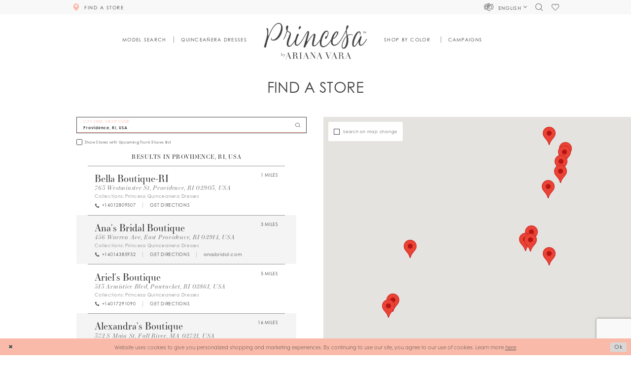

--- FILE ---
content_type: text/html; charset=utf-8
request_url: https://www.arianavara.com/store-locator/v2/US/RI/Providence
body_size: 23680
content:





<!DOCTYPE html>
<html class="" lang="en-US">
<head>
    
<base href="/">
<meta charset="UTF-8">
<meta name="viewport" content="width=device-width, initial-scale=1, maximum-scale=2, user-scalable=1" />
<meta name="format-detection" content="telephone=yes">

    <link rel="apple-touch-icon" sizes="180x180" href="Themes/ArianaVara/Content/img/favicon/apple-touch-icon.png">
<link rel="icon" type="image/png" sizes="32x32" href="Themes/ArianaVara/Content/img/favicon/favicon-32x32.png">
<link rel="icon" type="image/png" sizes="16x16" href="Themes/ArianaVara/Content/img/favicon/favicon-16x16.png">
<link rel="manifest" href="Themes/ArianaVara/Content/img/favicon/site.webmanifest">
<link rel="mask-icon" href="Themes/ArianaVara/Content/img/favicon/safari-pinned-tab.svg" color="#5bbad5">
<link rel="shortcut icon" href="Themes/ArianaVara/Content/img/favicon/favicon.ico">
<meta name="msapplication-TileColor" content="#ffc40d">
<meta name="msapplication-config" content="Themes/ArianaVara/Content/img/favicon/browserconfig.xml">
<meta name="theme-color" content="#ffffff">
    <link rel="preconnect" href="https://use.typekit.net" crossorigin="anonymous">
<link rel="preconnect" href="https://p.typekit.net" crossorigin="anonymous">
<link rel="preload" href="https://use.typekit.net/qif4vcv.css" as="style">
<link rel="stylesheet" href="https://use.typekit.net/qif4vcv.css"/>

    

    <link rel="alternate" hreflang="x-default" href="https://www.arianavara.com/store-locator/v2/US/RI/Providence" />
    <link rel="alternate" hreflang="es" href="https://es.arianavara.com/store-locator/v2/US/RI/Providence" />

    
<title>Princesa by Ariana Vara</title>

    <meta property="og:title" content="Princesa by Ariana Vara" />
    <meta property="og:type" content="website" />
    <meta property="og:url" content="https://www.arianavara.com/store-locator/v2/US/RI/Providence"/>
        <meta property="og:image" content="https://www.arianavara.com/logos/raster-main-logo?v=1c086e96-65ce-5754-a443-468c8b2e4b5c" />
        <meta name="twitter:image" content="https://www.arianavara.com/logos/raster-main-logo?v=1c086e96-65ce-5754-a443-468c8b2e4b5c"/>
        <meta name="google-site-verification" content="3XMvd_08YC0ksSJSGEgQUbuet2Zz5dSKQX1D225EpOE" />


    <link rel="preload" href="/Content/fonts/syvoicomoon/Syvo-Icomoon.woff?y5043x" as="font" type="font/woff" crossorigin>

    <link rel="stylesheet" type="text/css" href="https://www.arianavara.com/content/theme.min.css?v=20251230113357"/>
    

    



    





<script>
!function (w, d, t) {
  w.TiktokAnalyticsObject=t;var ttq=w[t]=w[t]||[];ttq.methods=["page","track","identify","instances","debug","on","off","once","ready","alias","group","enableCookie","disableCookie"],ttq.setAndDefer=function(t,e){t[e]=function(){t.push([e].concat(Array.prototype.slice.call(arguments,0)))}};for(var i=0;i<ttq.methods.length;i++)ttq.setAndDefer(ttq,ttq.methods[i]);ttq.instance=function(t){for(var e=ttq._i[t]||[],n=0;n<ttq.methods.length;n++)ttq.setAndDefer(e,ttq.methods[n]);return e},ttq.load=function(e,n){var i="https://analytics.tiktok.com/i18n/pixel/events.js";ttq._i=ttq._i||{},ttq._i[e]=[],ttq._i[e]._u=i,ttq._t=ttq._t||{},ttq._t[e]=+new Date,ttq._o=ttq._o||{},ttq._o[e]=n||{};var o=document.createElement("script");o.type="text/javascript",o.async=!0,o.src=i+"?sdkid="+e+"&lib="+t;var a=document.getElementsByTagName("script")[0];a.parentNode.insertBefore(o,a)};

  ttq.load('CFCPD4JC77U208RTAOG0');
  ttq.page();
}(window, document, 'ttq');
</script>
</head>
<body class="page-moncheri page-moncheri page-store-finder page-inner page-common ">
<!--[if lt IE 11]>
    <p class="browsehappy">You are using an <strong>outdated</strong> browser. Please <a href="http://browsehappy.com/">upgrade your browser</a> to improve your experience.</p>
<![endif]-->
<div class="hidden-vars" data-vars>
    <div class="breakpoint-xl" data-var-name="breakpoint" data-var-type="xl" data-var-value="width"></div>
    <div class="breakpoint-lg" data-var-name="breakpoint" data-var-type="lg" data-var-value="width"></div>
    <div class="breakpoint-md" data-var-name="breakpoint" data-var-type="md" data-var-value="width"></div>
    <div class="breakpoint-sm" data-var-name="breakpoint" data-var-type="sm" data-var-value="width"></div>
    <div class="color-primary" data-var-name="color" data-var-type="primary" data-var-value="color"></div>
    <div class="color-secondary" data-var-name="color" data-var-type="secondary" data-var-value="color"></div>
</div>
    <!-- Loader -->
    <div id="spinner" class="loader">
        <div class="round">
            <div class="section"></div>
        </div>
    </div>
    <div class="app-container app-container-fix">
        






<div class="primary-block iblock-fix lang-en" data-property="fixed-header">
    <div class="preheader hidden-gt-sm">
        <div class="container-fluid">
            <div class="row">
                <div class="preheader-blocks">
                    <div class="preheader-block preheader-style preheader-left">
                        <ul>
                                <li class="hidden-gt-sm">
                                    <a href="store-locator"
   class="store-button"
   data-toggle="store-locator"
   data-property="find-store"
   aria-label="Store Locator">
  <i class="icomoon icomoon-map-pin"
     aria-hidden="true"></i>
</a>
                                </li>
                            <li class="hidden-gt-sm">
                                <span
                                    class="navbar-toggle button hidden-gt-sm collapsed"
                                    data-toggle="collapse"
                                    data-target="#main-navbar"
                                    role="button"
                                    aria-expanded="false" aria-controls="main-navbar"
                                    aria-label="Toggle navigation">
                                    <i class="icomoon icomoon-hamburger" aria-hidden="true"></i>
                                </span>
                            </li>
                        </ul>
                    </div>
                    <a href="/"
                       class="brand-logo hidden-gt-sm"
                       aria-label="Princesa by Ariana Vara">
                        <img src="logos/main-logo?v=1c086e96-65ce-5754-a443-468c8b2e4b5c"
                             alt="Princesa by Ariana Vara" />
                    </a>
                    <div class="preheader-block preheader-style preheader-right">
                        <ul>
                            <li>
                                <a class="show-search"
                                   href="search"
                                   aria-haspopup="true"
                                   aria-expanded="false"
                                   aria-label="Toggle search">
                                    <i class="icomoon icomoon-search" aria-hidden="true"></i>
                                </a>
                            </li>
                            <li class="hidden-gt-sm">
                                <a data-property="wishlist-header"
                                   href="/wishlist"
                                   aria-haspopup="true"
                                   aria-expanded="false"
                                   aria-label="Check Wishlist">
                                    <i class="icomoon icomoon-heart" aria-hidden="true"></i>
                                </a>
                            </li>
                        </ul>
                    </div>
                    <div class="search-holder hidden-gt-sm">
                        <div name="search-form" role="search" aria-label="Search form"
     class="search-form iblock-fix collapsed">
    <div class="search-group ui-widget">

        <div class="search-btn search-btn-left search-addon1">
            <button type="submit" data-trigger="search" aria-label="Submit Search">
                <i class="icon-syvo icon-search" aria-hidden="true"></i>
            </button>
        </div>
        <div class="search-btn search-btn-right">
            <button type="button" class="close-search-form" aria-label="Close Search">
                <i class="icon-syvo icon-close-x" aria-hidden="true"></i>
            </button>
        </div>
        <input type="search"
               name="query"
               class="ui-autocomplete-input"
               placeholder="Search"
               aria-label="Search"
               data-property="search"/>
    </div>
</div>
                    </div>
                </div>
            </div>
        </div>
    </div>
    
    <div class="preheader hidden-xs hidden-sm">
        <div class="container">
            <div class="row">
                <div class="preheader-blocks">
                        <div class="preheader-block preheader-left preheader-style">
                            <ul>
                                <li class="store-li">
                                    <a href="store-locator"
   class="store-button"
   data-toggle="store-locator">
  <i class="icomoon icomoon-map-pin" aria-hidden="true"></i>
  <span>
    Find a store
  </span>
  <i class="sign" aria-hidden="true">
  </i>
</a>
                                </li>
                            </ul>
                        </div>
                    <div class="preheader-block preheader-right preheader-style">
                        <ul>
                            <li class="icon-li has-margin no-line dropdown dropdown--translate visible-desktop-sticky">
                                
    <span class="dropdown-toggle cart-dropdown btn-translate navbar-item button"
          data-toggle="dropdown"
          role="button"
          aria-label="Open Account Dialog"
          aria-haspopup="true"
          aria-expanded="false">
        <div class="language-switch">
            <span class="current-language">
                <i class="icomoon icomoon-translating" aria-hidden="true"></i>
                <span>English</span>
            </span>
            <i class="icomoon icomoon-chevron-down"
               aria-hidden="true">
            </i>
        </div>
    </span>
    <div class="dropdown-menu clickable">
        <span role="button"
              class="fl-right close-dropdown"
              data-trigger="cart"
              aria-haspopup="false"
              aria-expanded="false"
              aria-hidden="true">
        </span>
        <div class="account-dropdown">
            <ul>
                    <li>
                        <a href="https://www.arianavara.com/store-locator/v2/US/RI/Providence">
                            English
                        </a>
                    </li>
                    <li>
                        <a href="https://es.arianavara.com/store-locator/v2/US/RI/Providence">
                            Espa&#xF1;ol
                        </a>
                    </li>
            </ul>
        </div>
    </div>

                            </li>
                            <li class="icon-li has-margin no-line">
                                <a class="show-search"
                                   href="search"
                                   aria-haspopup="true"
                                   aria-expanded="false">
                                    <span class="sr-only">Toggle search</span>
                                    <i class="icomoon icomoon-search" aria-hidden="true"></i>
                                </a>
                            </li>
                            <li class="icon-li">
                                <a href="wishlist"
                                   aria-haspopup="true"
                                   aria-expanded="false">
                                    <span class="sr-only">Check Wishlist</span>
                                    <i class="icomoon icomoon-heart" aria-hidden="true"></i>
                                </a>
                            </li>
                        </ul>
                    </div>
                </div>
            </div>
        </div>
    </div>
    
    <header class="header iblock-fix">
        <div class="container">
            <div class="row">
                <div class="header-blocks clearfix">
                    <a href="/"
                       class="brand-logo hidden-xs hidden-sm"
                       aria-label="Princesa by Ariana Vara">
                        <img src="logos/main-logo?v=1c086e96-65ce-5754-a443-468c8b2e4b5c"
                             alt="Princesa by Ariana Vara" />
                    </a>
                    <div class="navbar-wrapper">
                        <div id="main-navbar" class="main-navbar navbar-collapse collapse">


<span class="close-navbar"
      data-toggle="collapse"
      data-target="#main-navbar"
      role="button"
      aria-haspopup="false"
      aria-expanded="false"
      aria-label="Close Main Navbar"
      aria-hidden="true">
</span>
<div class="navbar-desktop hidden-xs hidden-sm">
    <div class="common-navbar">
        <span class="close-navbar"
              data-toggle="collapse"
              data-target="#main-navbar"
              role="button"
              aria-haspopup="false"
              aria-expanded="false"
              aria-label="Close Navbar Button"
              aria-hidden="true">
        </span>
        <ul>
            <li class="colors-li no-line">
  <a href="model">
    <span>Model Search
    </span>
    <i class="sign" aria-hidden="true">
    </i>
  </a>
</li>
<li class="has-line-after has-line-before">
  <a href="categories/quinceanera-dresses">
    <span>Quinceañera Dresses
    </span>
    <i class="sign" aria-hidden="true">
    </i>
  </a>
</li>
        </ul>
        <ul>
            <li class="colors-li no-line">
  <input type="checkbox"
         autocomplete="off"
         data-trigger="menu-opener"
         aria-haspopup="true"
         aria-expanded="false"
         aria-label="Shop By Color Menu Item">
  <span class="navbar-item" role="button">
    <span>Shop by color
    </span>
    <i class="sign" aria-hidden="true">
    </i>
  </span>
  <ul class="common-sub-menu">
    <div class="colors-wrapper">
      <div class="colors-header">
        <div class="header">
          <h3>Shop by color</h3>
        </div>
      </div>
   <div class="color-list navbar-color-slider">
  <div class="list">
          <div class="list-item">
            <a class="color-block" href="categories/pink-quinceanera-dress">
              <div class="content content-img has-absolute-img has-background" style="background-image: url(Themes/ArianaVara/Content/img/home/pink-diamond.svg);">
                <img src="Themes/ArianaVara/Content/img/home/pink-diamond.svg" alt="Pink diamond">
              </div>

              <div class="header">
                <h4>Pink</h4>
              </div>
            </a>
          </div>

          <div class="list-item">
            <a class="color-block" href="categories/rose-gold-quincea-era-dresses">
              <div class="content content-img has-absolute-img has-background" style="background-image: url(Themes/ArianaVara/Content/img/home/rose-gold-diamond.svg);">
                <img src="Themes/ArianaVara/Content/img/home/rose-gold-diamond.svg" alt="Rose Gold diamond">
              </div>

              <div class="header">
                <h4>Rose Gold</h4>
              </div>
            </a>
          </div>

          <div class="list-item">
            <a class="color-block" href="categories/red-quincea-era-dresses">
              <div class="content content-img has-absolute-img has-background" style="background-image: url(Themes/ArianaVara/Content/img/home/red-diamond.svg);">
                <img src="Themes/ArianaVara/Content/img/home/red-diamond.svg" alt="Red diamond">
              </div>

              <div class="header">
                <h4>Red</h4>
              </div>
            </a>
          </div>

        <!--  <div class="list-item">
            <a class="color-block" href="/categories/yellow-quinceanera-dresses-1">
              <div class="content content-img has-absolute-img has-background" style="background-image: url(Themes/ArianaVara/Content/img/home/yellow-diamond.svg);">
                <img src="Themes/ArianaVara/Content/img/home/yellow-diamond.svg" alt="Yellow diamond">
              </div>

              <div class="header">
                <h4>Yellow</h4>
              </div>
            </a>
          </div> -->

          <div class="list-item">
            <a class="color-block" href="categories/green-quinceanera-dress">
              <div class="content content-img has-absolute-img has-background" style="background-image: url(Themes/ArianaVara/Content/img/home/green-diamond.svg);">
                <img src="Themes/ArianaVara/Content/img/home/green-diamond.svg" alt="Green diamond">
              </div>

              <div class="header">
                <h4>Green</h4>
              </div>
            </a>
          </div>

          <div class="list-item">
            <a class="color-block" href="categories/blue-quince-dresses">
              <div class="content content-img has-absolute-img has-background" style="background-image: url(Themes/ArianaVara/Content/img/home/blue-diamond.svg);">
                <img src="Themes/ArianaVara/Content/img/home/blue-diamond.svg" alt="Blue diamond">
              </div>

              <div class="header">
                <h4>Blue</h4>
              </div>
            </a>
          </div>


          <div class="list-item">
            <a class="color-block" href="categories/purple-quinceanera-dress">
              <div class="content content-img has-absolute-img has-background" style="background-image: url(Themes/ArianaVara/Content/img/home/purple-diamond.svg);">
                <img src="Themes/ArianaVara/Content/img/home/purple-diamond.svg" alt="Purple diamond">
              </div>

              <div class="header">
                <h4>Purple</h4>
              </div>
            </a>
          </div>
          <div class="list-item">
            <a class="color-block" href="categories/silver-quinceanera-dress">
              <div class="content content-img has-absolute-img has-background" style="background-image: url(Themes/ArianaVara/Content/img/home/silver-diamond.svg);">
                <img src="Themes/ArianaVara/Content/img/home/silver-diamond.svg" alt="Silver diamond">
              </div>

              <div class="header">
                <h4>Silver</h4>
              </div>
            </a>
          </div>

          <div class="list-item">
            <a class="color-block" href="categories/black-quince-dresses">
              <div class="content content-img has-absolute-img has-background" style="background-image: url(Themes/ArianaVara/Content/img/home/black-diamond.svg);">
                <img src="Themes/ArianaVara/Content/img/home/black-diamond.svg" alt="Black diamond">
              </div>

              <div class="header">
                <h4>Black</h4>
              </div>
            </a>
          </div>
          <div class="list-item">
            <a class="color-block" href="categories/gold-quinceanera-gowns">
              <div class="content content-img has-absolute-img has-background" style="background-image: url(Themes/ArianaVara/Content/img/home/gold-diamond.svg);">
                <img src="Themes/ArianaVara/Content/img/home/gold-diamond.svg" alt="Gold diamond">
              </div>
              <div class="header">
                <h4>Gold</h4>
              </div>
            </a>
          </div>
      <div class="list-item">
            <a class="color-block" href="categories/multi-colored-quinceanera-dresses1">
              <div class="content content-img has-absolute-img has-background" style="background-image: url(Themes/ArianaVara/Content/img/home/multi-diamond.svg);">
<img src="Themes/ArianaVara/Content/img/home/multi-diamond.svg" alt="Multi diamnond">              </div>
              <div class="header">
                <h4>Multi</h4>
              </div>
            </a>
          </div>
    <div class="list-item">
            <a class="color-block" href="categories/white-quinceanera-dresses">
              <div class="content content-img has-absolute-img has-background" style="background-image: url(Themes/ArianaVara/Content/img/home/white-diamond.svg);">
<img src="Themes/ArianaVara/Content/img/home/white-diamond.svg" alt="White diamnond">              </div>
              <div class="header">
                <h4>White</h4>
              </div>
            </a>
          </div>
        </div>
      </div>
    </div>
  </ul>
</li>
<!--<li class="has-line-after has-line-before">
  <a href="campaigns">
    <span>Lookbooks
    </span>
    <i class="sign" aria-hidden="true">
    </i>
  </a>
</li> -->
<li class="has-line-after has-line-before">
  <a href="campaigns">
    <span>Campaigns
    </span>
    <i class="sign" aria-hidden="true">
    </i>
  </a>
</li>
        </ul>
    </div>

</div>
<div class="navbar-mobile hidden-gt-sm">
    <div class="mobile-nav-logo">
        <a href="/"
           class="brand-logo hidden-gt-sm"
           aria-label="Princesa by Ariana Vara">
            <img src="logos/main-logo?v=1c086e96-65ce-5754-a443-468c8b2e4b5c"
                 alt="Princesa by Ariana Vara" />
        </a>
    </div>
    <div class="common-navbar">
  <ul>
    <li>
      <a href="store-locator"
         class="store-button"
         data-toggle="store-locator">
        <i class="icomoon icomoon-map-pin" aria-hidden="true">
        </i>
        <span>
          Find a store
        </span>
        <i class="sign" aria-hidden="true">
        </i>
      </a>
    </li>
    <li class="hidden-gt-sm">
      <a href="model">
        <span>
          Model Search
        </span>
        <i class="sign" aria-hidden="true">
        </i>
      </a>
    </li>
    <li class="hidden-gt-sm">
      <a href="categories/quinceanera-dresses">
        <span>
          (New) Fall '25 Collection
        </span>
        <i class="sign" aria-hidden="true">
        </i>
      </a>
    </li>
    <li class="hidden-gt-sm">
      <a href="categories/quinceanera-dresses">
        <span>
          Quinceañera Dresses
        </span>
        <i class="sign" aria-hidden="true">
        </i>
      </a>
    </li>
<!--<li>
      <a href="campaigns">
        <span>
          Lookbooks
        </span>
        <i class="sign" aria-hidden="true">
        </i>
      </a>
    </li> -->
     <li>
      <a href="quinceanera-contest">
        <span>
          Contest
        </span>
        <i class="sign" aria-hidden="true">
        </i>
      </a>
    </li>
    <li class="colors-li">
      <input type="checkbox"
             autocomplete="off"
             data-trigger="menu-opener"
             aria-haspopup="true"
             aria-expanded="false"
             aria-label="Shop By Color Menu Opener">
      <span class="navbar-item" role="button">
        <span>
          Shop by color
        </span>
        <i class="sign" aria-hidden="true">
        </i>
      </span>
      <ul class="common-sub-menu">
        <li data-menu-item="empty">
          <div class="colors-wrapper">
            <div class="colors-header">
              <div class="header">
                <h3>
                  Shop by color
                </h3>
              </div>
            </div>
            <div class="color-list">
              <div class="list">
                <div class="list-item">
                  <a class="color-block"
                     href="categories/pink-quinceanera-dress">
                    <div class="content content-img has-absolute-img has-background"
                         style="background-image: url('Themes/ArianaVara/Content/img/home/pink-diamond.svg');">
                      <img src="Themes/ArianaVara/Content/img/home/pink-diamond.svg"
                           alt="Pink diamond">
                    </div>
                    <div class="header">
                      <h4>
                        Pink
                      </h4>
                    </div>
                  </a>
                </div>
                <div class="list-item">
                  <a class="color-block" href="categories/rose-gold-quincea-era-dresses">
                    <div class="content content-img has-absolute-img has-background"
                         style="background-image: url('Themes/ArianaVara/Content/img/home/rose-gold-diamond.svg');">
                      <img src="Themes/ArianaVara/Content/img/home/rose-gold-diamond.svg"
                           alt="Rose Gold diamond">
                    </div>
                    <div class="header">
                      <h4>Rose Gold</h4>
                    </div>
                  </a>
                </div>
                <div class="list-item">
                  <a class="color-block"
                     href="categories/red-quincea-era-dresses">
                    <div class="content content-img has-absolute-img has-background"
                         style="background-image: url('Themes/ArianaVara/Content/img/home/red-diamond.svg');">
                      <img src="Themes/ArianaVara/Content/img/home/red-diamond.svg"
                           alt="Red diamond">
                    </div>
                    <div class="header">
                      <h4>
                        Red
                      </h4>
                    </div>
                  </a>
                </div>
                <!--<div class="list-item">
                  <a class="color-block"
                     href="categories/yellow-quinceanera-dresses-1">
                    <div class="content content-img has-absolute-img has-background"
                         style="background-image: url('Themes/ArianaVara/Content/img/home/yellow-diamond.svg');">
                      <img src="Themes/ArianaVara/Content/img/home/yellow-diamond.svg"
                           alt="Yellow diamond">
                    </div>
                    <div class="header">
                      <h4>
                        Yellow
                      </h4>
                    </div>
                  </a>
                </div> -->
                <div class="list-item">
                  <a class="color-block"
                     href="/categories/green-quinceanera-dress">
                    <div class="content content-img has-absolute-img has-background"
                         style="background-image: url('Themes/ArianaVara/Content/img/home/green-diamond.svg');">
                      <img src="Themes/ArianaVara/Content/img/home/green-diamond.svg"
                           alt="Green diamond">
                    </div>
                    <div class="header">
                      <h4>Green</h4>
                    </div>
                  </a>
                </div>
                <div class="list-item">
                  <a class="color-block"
                     href="categories/blue-quince-dresses">
                    <div class="content content-img has-absolute-img has-background"
                         style="background-image: url('Themes/ArianaVara/Content/img/home/blue-diamond.svg');">
                      <img src="Themes/ArianaVara/Content/img/home/blue-diamond.svg"
                           alt="Blue diamond">
                    </div>
                    <div class="header">
                      <h4>
                        Blue
                      </h4>
                    </div>
                  </a>
                </div>
                <div class="list-item">
                  <a class="color-block"
                     href="categories/purple-quinceanera-dress">
                    <div class="content content-img has-absolute-img has-background"
                         style="background-image: url('Themes/ArianaVara/Content/img/home/purple-diamond.svg');">
                      <img src="Themes/ArianaVara/Content/img/home/purple-diamond.svg"
                           alt="Purple diamond">
                    </div>
                    <div class="header">
                      <h4>
                        Purple
                      </h4>
                    </div>
                  </a>
                </div>
                <div class="list-item">
                  <a class="color-block"
                     href="/categories/silver-quinceanera-dress">
                    <div class="content content-img has-absolute-img has-background"
                         style="background-image: url('Themes/ArianaVara/Content/img/home/silver-diamond.svg');">
                      <img src="Themes/ArianaVara/Content/img/home/silver-diamond.svg"
                           alt="Silver diamond">
                    </div>
                    <div class="header">
                      <h4>
                        Silver
                      </h4>
                    </div>
                  </a>
                </div>
                <div class="list-item">
                  <a class="color-block"
                     href="/categories/black-quince-dresses">
                    <div class="content content-img has-absolute-img has-background"
                         style="background-image: url('Themes/ArianaVara/Content/img/home/black-diamond.svg');">
                      <img src="Themes/ArianaVara/Content/img/home/black-diamond.svg"
                           alt="Black diamond">
                    </div>
                    <div class="header">
                      <h4>
                        Black
                      </h4>
                    </div>
                  </a>
                </div>
                <div class="list-item">
            <a class="color-block" href="categories/gold-quinceanera-gowns">
              <div class="content content-img has-absolute-img has-background" style="background-image: url(Themes/ArianaVara/Content/img/home/gold-diamond.svg);">
                <img src="Themes/ArianaVara/Content/img/home/gold-diamond.svg" alt="Gold diamond">
              </div>
              <div class="header">
                <h4>Gold</h4>
              </div>
            </a>
          </div>
                <div class="list-item">
            <a class="color-block" href="categories/multi-colored-quinceanera-dresses1">
              <div class="content content-img has-absolute-img has-background" style="background-image: url(Themes/ArianaVara/Content/img/home/multi-diamond.svg);">
<img src="Themes/ArianaVara/Content/img/home/multi-diamond.svg" alt="Multi diamnond">              </div>
              <div class="header">
                <h4>Multi</h4>
              </div>
            </a>
          </div>
    <div class="list-item">
            <a class="color-block" href="categories/white-quinceanera-dresses">
              <div class="content content-img has-absolute-img has-background" style="background-image: url(Themes/ArianaVara/Content/img/home/white-diamond.svg);">
<img src="Themes/ArianaVara/Content/img/home/white-diamond.svg" alt="White diamnond">              </div>
              <div class="header">
                <h4>White</h4>
              </div>
            </a>
          </div>
              </div>
            </div>
          </div>
        </li>
      </ul>
    </li>
    <li class="icon-li">
      <a href="wishlist"
         data-property="wishlist-header"
         aria-haspopup="true"
         aria-expanded="false"
         aria-label="Check Wishlist">
        <i class="icon-syvo icon-heart" aria-hidden="true">
        </i>
        <span>
          <strong>Wishlist
          </strong>
        </span>
      </a>
    </li>
  </ul>
</div>
        <div class="common-navbar language-toggle-mobile">
            <ul>
                <li class="icon-li">
                    <span class="navbar-item">
                        <i class="icomoon icomoon-translating" aria-hidden="true"></i>
                        <span>
                            <a href="https://www.arianavara.com/store-locator/v2/US/RI/Providence">
                                <strong>English</strong>
                            </a> | <a href="https://es.arianavara.com/store-locator/v2/US/RI/Providence">Espa&#xF1;ol</a>
                        </span>
                    </span>
                </li>
            </ul>
        </div>
</div>                        </div>
                    </div>
                    <div class="search-holder hidden-xs hidden-sm">
                        <div name="search-form" role="search" aria-label="Search form"
     class="search-form iblock-fix collapsed">
    <div class="search-group ui-widget">

        <div class="search-btn search-btn-left search-addon1">
            <button type="submit" data-trigger="search" aria-label="Submit Search">
                <i class="icon-syvo icon-search" aria-hidden="true"></i>
            </button>
        </div>
        <div class="search-btn search-btn-right">
            <button type="button" class="close-search-form" aria-label="Close Search">
                <i class="icon-syvo icon-close-x" aria-hidden="true"></i>
            </button>
        </div>
        <input type="search"
               name="query"
               class="ui-autocomplete-input"
               placeholder="Search"
               aria-label="Search"
               data-property="search"/>
    </div>
</div>
                    </div>
                </div>
            </div>
        </div>
    </header>
</div>
        <div class="main-content" id="main" role="main">
            


<div class="store-finder-cmp inner-cmp common-cmp iblock-fix">
    
<section class="section-showcase section-showcase-top">
    <div class="container">
        <div class="row">
            <div class="showcase">
                    <div class="showcase-section showcase-header" style="">
                        <div class="list">

                                <div class="list-item">
                                    

    <div class="header header-title">
            <h2 style="" role="heading" aria-level="1">Find a Store</h2>
        
    </div>

                                </div>
                        </div>
                    </div>
            </div>
        </div>
    </div>
</section>


    <section class="section-store-finder section-block">
        <div class="container">
            <div class="row">
                <div class="store-finder">
                    <div class="list">
                        <div class="list-item">
                            

<div class="store-finder-contents store-finder-contents-form">
    <div class="store-finder-content store-finder-form">
        <form action="" class="form-v2" autocomplete="off" novalidate id="store-locator-form" data-property="store-locator-v2-filter-form">


<div class="form-row">
    <div class="form-group">
        <div class="list">
            <div class="list-item">
                
<div class="v2-style v2-addon v2-has-addon-right v2-error-above" data-property="v2-style">
    <input type="text"
           placeholder="City, State, or ZIP Code"
           autocomplete="false"
           value="Providence, RI, USA"
           data-property="store-locator-search-term"
           data-rule-sllocationselected="true"
           aria-label="City, State, or ZIP Code">
    <div class="v2-addon-right">
        <i class="icon-syvo icon-search" aria-hidden="true"></i>
    </div>
</div>
            </div>
        </div>
    </div>
</div>

            
    <div class="form-row">
        <div class="form-group">
                <label class="v2-input">
        <input type="checkbox"
               id="filterLocatorUpcomingTrunkShowsFirst"
               name="upcomingTrunkShowsFirst"
               autocomplete="off"
               
               value="true"
               aria-label="Choose Show Stores with Upcoming Trunk Shows first">
        <i class="fake" aria-hidden="true"></i>
        <span>Show Stores with Upcoming Trunk Shows first</span>
    </label>

        </div>
    </div>




        </form>
    </div>
</div>
                        </div>
                        <div class="list-item">
                            <div class="store-finder-contents store-finder-map-holder">
                                <div class="store-finder-content map-holder">
    <div class="map" id="map" data-property="map" role="presentation" aria-label="Map with store locations"></div>
    <div class="store-finder__map-form bg-secondary color-primary">
        <div class="form-v2">
            <label class="v2-input">
                <input type="checkbox"
                       value="true"
                       data-property="store-locator-search-on-map-change"
                       aria-label="Search on map change">
                <i class="fake"
                   aria-hidden="true">
                </i>
                <span>Search on map change</span>
            </label>
        </div>
    </div>
    <button type="button"
            class="store-finder__map-btn btn btn-success-invert"
            data-trigger="store-locator-search-in-map-area"
            style="display: none;">
        <span>Search in this area</span>
    </button>
</div>
                            </div>
                        </div>
                        <div class="list-item">
                            <div class="store-finder-contents store-finder-contents-info" data-content="store-finder-content">
                                

<div class="store-finder-content store-finder-results" data-property="store-finder-results">

<div class="store-finder-message">
    <h3>Results in Providence, RI, USA</h3>
</div>        <div class="store-finder-founded-stores">
            <div class="founded-stores">
                <div class="list" data-content="store-finder-list">
                    
        <div class="list-item">
            

<div class="founded-store founded-store-simple"
     data-store-info
     data-store-info-id="802"
     data-store-info-latitude="41.818058013916016"
     data-store-info-longitude="-71.42086791992188"
     data-store-info-name="Bella Boutique-RI"
     data-store-info-address="763 Westminster St, Providence, RI 02903, USA"
     data-store-info-phone="&#x2B;14012809507"
     data-store-info-url=""
     data-store-info-user-friendly-url=""
     data-store-info-google-place-id="ChIJXwN6TXJF5IkRwpRa-AQmxXg"
     data-store-info-collection-types=""
     data-store-info-business-url="https://www.google.com/maps/search/?api=1&amp;query=41.818058013916016,-71.42086791992188&amp;query_place_id=ChIJXwN6TXJF5IkRwpRa-AQmxXg">
    <div class="content-blocks">
            <div class="content-block founded-store-distance">
                <h5 data-property="distance" role="presentation" aria-label="Distance to Bella Boutique-RI">
    1 Miles
</h5>
            </div>

        <div class="content-block founded-store-header">
            <h2>Bella Boutique-RI</h2>
        </div>
        <div class="content-block founded-store-location color-alt">
            <h3 class="font-secondary">
                <a href="https://www.google.com/maps/search/?api=1&amp;query=41.818058013916016,-71.42086791992188&amp;query_place_id=ChIJXwN6TXJF5IkRwpRa-AQmxXg" target="_blank">
                    763 Westminster St, Providence, RI 02903, USA
                </a>
            </h3>
        </div>


            <div class="content-block founded-store-collections color-alt">
                
<h5 role="presentation">
    <span>Collections: </span>
    <span>
                <a href="/princesa-quinceanera-dresses" target="_blank" aria-label="Visit Princesa Quinceanera Dresses page">Princesa Quinceanera Dresses</a>    </span>
</h5>
            </div>
        <div class="content-block founded-store-buttons">
            <div class="list">
                    <div class="list-item hidden-lg hidden-md hidden-sm">
                        <a href="tel:&#x2B;14012809507" rel="nofollow" class="btn btn-success" data-property="store-phone">
                            <i class="fa fa-phone" aria-hidden="true"></i>
                            <span>Click to Call</span>
                        </a>
                    </div>
                    <div class="list-item">
                        <a href="tel:&#x2B;14012809507" rel="nofollow" class="btn btn-link-secondary" data-property="store-phone">
                            <i class="fa fa-phone" aria-hidden="true"></i>
                            <span>+14012809507</span>
                        </a>
                    </div>
                <div class="list-item">
                    <a href="https://www.google.com/maps/search/?api=1&amp;query=41.818058013916016,-71.42086791992188&amp;query_place_id=ChIJXwN6TXJF5IkRwpRa-AQmxXg" target="_blank" class="btn btn-link-secondary" data-property="store-directions">
                        <span>Get Directions</span>
                    </a>
                </div>
            </div>
        </div>
    </div>
</div>
        </div>
        <div class="list-item">
            

<div class="founded-store founded-store-simple"
     data-store-info
     data-store-info-id="962"
     data-store-info-latitude="41.81294631958008"
     data-store-info-longitude="-71.36540222167969"
     data-store-info-name="Ana&amp;#39;s Bridal Boutique"
     data-store-info-address="456 Warren Ave, East Providence, RI 02914, USA"
     data-store-info-phone="&#x2B;14014385932"
     data-store-info-url="http://www.anasbridal.com/"
     data-store-info-user-friendly-url="anasbridal.com"
     data-store-info-google-place-id="ChIJDQ3lR8da5IkRU2jBEYEz-2s"
     data-store-info-collection-types=""
     data-store-info-business-url="https://www.google.com/maps/search/?api=1&amp;query=41.81294631958008,-71.36540222167969&amp;query_place_id=ChIJDQ3lR8da5IkRU2jBEYEz-2s">
    <div class="content-blocks">
            <div class="content-block founded-store-distance">
                <h5 data-property="distance" role="presentation" aria-label="Distance to Ana&amp;#39;s Bridal Boutique">
    3 Miles
</h5>
            </div>

        <div class="content-block founded-store-header">
            <h2>Ana's Bridal Boutique</h2>
        </div>
        <div class="content-block founded-store-location color-alt">
            <h3 class="font-secondary">
                <a href="https://www.google.com/maps/search/?api=1&amp;query=41.81294631958008,-71.36540222167969&amp;query_place_id=ChIJDQ3lR8da5IkRU2jBEYEz-2s" target="_blank">
                    456 Warren Ave, East Providence, RI 02914, USA
                </a>
            </h3>
        </div>


            <div class="content-block founded-store-collections color-alt">
                
<h5 role="presentation">
    <span>Collections: </span>
    <span>
                <a href="/princesa-quinceanera-dresses" target="_blank" aria-label="Visit Princesa Quinceanera Dresses page">Princesa Quinceanera Dresses</a>    </span>
</h5>
            </div>
        <div class="content-block founded-store-buttons">
            <div class="list">
                    <div class="list-item hidden-lg hidden-md hidden-sm">
                        <a href="tel:&#x2B;14014385932" rel="nofollow" class="btn btn-success" data-property="store-phone">
                            <i class="fa fa-phone" aria-hidden="true"></i>
                            <span>Click to Call</span>
                        </a>
                    </div>
                    <div class="list-item">
                        <a href="tel:&#x2B;14014385932" rel="nofollow" class="btn btn-link-secondary" data-property="store-phone">
                            <i class="fa fa-phone" aria-hidden="true"></i>
                            <span>+14014385932</span>
                        </a>
                    </div>
                <div class="list-item">
                    <a href="https://www.google.com/maps/search/?api=1&amp;query=41.81294631958008,-71.36540222167969&amp;query_place_id=ChIJDQ3lR8da5IkRU2jBEYEz-2s" target="_blank" class="btn btn-link-secondary" data-property="store-directions">
                        <span>Get Directions</span>
                    </a>
                </div>
                    <div class="list-item website-item">
                        <a href="http://www.anasbridal.com/" target="_blank" class="btn btn-link-secondary btn-website" data-property="store-site">
                            <span>anasbridal.com</span>
                        </a>
                    </div>
            </div>
        </div>
    </div>
</div>
        </div>
        <div class="list-item">
            

<div class="founded-store founded-store-simple"
     data-store-info
     data-store-info-id="541"
     data-store-info-latitude="41.87839126586914"
     data-store-info-longitude="-71.35459899902344"
     data-store-info-name="Ariel&amp;#39;s Boutique"
     data-store-info-address="513 Armistice Blvd, Pawtucket, RI 02861, USA"
     data-store-info-phone="&#x2B;14017291090"
     data-store-info-url=""
     data-store-info-user-friendly-url=""
     data-store-info-google-place-id="ChIJ8V6nbJdc5IkRHJrBCdFaGtE"
     data-store-info-collection-types=""
     data-store-info-business-url="https://www.google.com/maps/search/?api=1&amp;query=41.87839126586914,-71.35459899902344&amp;query_place_id=ChIJ8V6nbJdc5IkRHJrBCdFaGtE">
    <div class="content-blocks">
            <div class="content-block founded-store-distance">
                <h5 data-property="distance" role="presentation" aria-label="Distance to Ariel&amp;#39;s Boutique">
    5 Miles
</h5>
            </div>

        <div class="content-block founded-store-header">
            <h2>Ariel's Boutique</h2>
        </div>
        <div class="content-block founded-store-location color-alt">
            <h3 class="font-secondary">
                <a href="https://www.google.com/maps/search/?api=1&amp;query=41.87839126586914,-71.35459899902344&amp;query_place_id=ChIJ8V6nbJdc5IkRHJrBCdFaGtE" target="_blank">
                    513 Armistice Blvd, Pawtucket, RI 02861, USA
                </a>
            </h3>
        </div>


            <div class="content-block founded-store-collections color-alt">
                
<h5 role="presentation">
    <span>Collections: </span>
    <span>
                <a href="/princesa-quinceanera-dresses" target="_blank" aria-label="Visit Princesa Quinceanera Dresses page">Princesa Quinceanera Dresses</a>    </span>
</h5>
            </div>
        <div class="content-block founded-store-buttons">
            <div class="list">
                    <div class="list-item hidden-lg hidden-md hidden-sm">
                        <a href="tel:&#x2B;14017291090" rel="nofollow" class="btn btn-success" data-property="store-phone">
                            <i class="fa fa-phone" aria-hidden="true"></i>
                            <span>Click to Call</span>
                        </a>
                    </div>
                    <div class="list-item">
                        <a href="tel:&#x2B;14017291090" rel="nofollow" class="btn btn-link-secondary" data-property="store-phone">
                            <i class="fa fa-phone" aria-hidden="true"></i>
                            <span>+14017291090</span>
                        </a>
                    </div>
                <div class="list-item">
                    <a href="https://www.google.com/maps/search/?api=1&amp;query=41.87839126586914,-71.35459899902344&amp;query_place_id=ChIJ8V6nbJdc5IkRHJrBCdFaGtE" target="_blank" class="btn btn-link-secondary" data-property="store-directions">
                        <span>Get Directions</span>
                    </a>
                </div>
            </div>
        </div>
    </div>
</div>
        </div>
        <div class="list-item">
            

<div class="founded-store founded-store-simple"
     data-store-info
     data-store-info-id="243"
     data-store-info-latitude="41.697635650634766"
     data-store-info-longitude="-71.15909576416016"
     data-store-info-name="Alexandra&amp;#39;s Boutique"
     data-store-info-address="372 S Main St, Fall River, MA 02721, USA"
     data-store-info-phone="&#x2B;15086798770"
     data-store-info-url="http://alexandrasbridalboutique.com"
     data-store-info-user-friendly-url="alexandrasbridalboutique.com"
     data-store-info-google-place-id="ChIJc8ZTu8P45IkRZSZ-HeUW50k"
     data-store-info-collection-types=""
     data-store-info-business-url="https://www.google.com/maps/search/?api=1&amp;query=41.697635650634766,-71.15909576416016&amp;query_place_id=ChIJc8ZTu8P45IkRZSZ-HeUW50k">
    <div class="content-blocks">
            <div class="content-block founded-store-distance">
                <h5 data-property="distance" role="presentation" aria-label="Distance to Alexandra&amp;#39;s Boutique">
    16 Miles
</h5>
            </div>

        <div class="content-block founded-store-header">
            <h2>Alexandra's Boutique</h2>
        </div>
        <div class="content-block founded-store-location color-alt">
            <h3 class="font-secondary">
                <a href="https://www.google.com/maps/search/?api=1&amp;query=41.697635650634766,-71.15909576416016&amp;query_place_id=ChIJc8ZTu8P45IkRZSZ-HeUW50k" target="_blank">
                    372 S Main St, Fall River, MA 02721, USA
                </a>
            </h3>
        </div>


            <div class="content-block founded-store-collections color-alt">
                
<h5 role="presentation">
    <span>Collections: </span>
    <span>
                <a href="/princesa-quinceanera-dresses" target="_blank" aria-label="Visit Princesa Quinceanera Dresses page">Princesa Quinceanera Dresses</a>    </span>
</h5>
            </div>
        <div class="content-block founded-store-buttons">
            <div class="list">
                    <div class="list-item hidden-lg hidden-md hidden-sm">
                        <a href="tel:&#x2B;15086798770" rel="nofollow" class="btn btn-success" data-property="store-phone">
                            <i class="fa fa-phone" aria-hidden="true"></i>
                            <span>Click to Call</span>
                        </a>
                    </div>
                    <div class="list-item">
                        <a href="tel:&#x2B;15086798770" rel="nofollow" class="btn btn-link-secondary" data-property="store-phone">
                            <i class="fa fa-phone" aria-hidden="true"></i>
                            <span>+15086798770</span>
                        </a>
                    </div>
                <div class="list-item">
                    <a href="https://www.google.com/maps/search/?api=1&amp;query=41.697635650634766,-71.15909576416016&amp;query_place_id=ChIJc8ZTu8P45IkRZSZ-HeUW50k" target="_blank" class="btn btn-link-secondary" data-property="store-directions">
                        <span>Get Directions</span>
                    </a>
                </div>
                    <div class="list-item website-item">
                        <a href="http://alexandrasbridalboutique.com" target="_blank" class="btn btn-link-secondary btn-website" data-property="store-site">
                            <span>alexandrasbridalboutique.com</span>
                        </a>
                    </div>
            </div>
        </div>
    </div>
</div>
        </div>
        <div class="list-item">
            

<div class="founded-store founded-store-simple"
     data-store-info
     data-store-info-id="1001"
     data-store-info-latitude="42.25322723388672"
     data-store-info-longitude="-71.16747283935547"
     data-store-info-name="DEDHAM BRIDAL BELLA TAILOR SHOP"
     data-store-info-address="177 Washington St, Dedham, MA 02026, USA"
     data-store-info-phone="617-642-8230"
     data-store-info-url="https://bellastailor.shop/"
     data-store-info-user-friendly-url="bellastailor.shop"
     data-store-info-google-place-id="ChIJ6Xv8waF_44kRCqhD1BnexYM"
     data-store-info-collection-types=""
     data-store-info-business-url="https://www.google.com/maps/search/?api=1&amp;query=42.25322723388672,-71.16747283935547&amp;query_place_id=ChIJ6Xv8waF_44kRCqhD1BnexYM">
    <div class="content-blocks">
            <div class="content-block founded-store-distance">
                <h5 data-property="distance" role="presentation" aria-label="Distance to DEDHAM BRIDAL BELLA TAILOR SHOP">
    32 Miles
</h5>
            </div>

        <div class="content-block founded-store-header">
            <h2>DEDHAM BRIDAL BELLA TAILOR SHOP</h2>
        </div>
        <div class="content-block founded-store-location color-alt">
            <h3 class="font-secondary">
                <a href="https://www.google.com/maps/search/?api=1&amp;query=42.25322723388672,-71.16747283935547&amp;query_place_id=ChIJ6Xv8waF_44kRCqhD1BnexYM" target="_blank">
                    177 Washington St, Dedham, MA 02026, USA
                </a>
            </h3>
        </div>


            <div class="content-block founded-store-collections color-alt">
                
<h5 role="presentation">
    <span>Collections: </span>
    <span>
                <a href="/princesa-quinceanera-dresses" target="_blank" aria-label="Visit Princesa Quinceanera Dresses page">Princesa Quinceanera Dresses</a>    </span>
</h5>
            </div>
        <div class="content-block founded-store-buttons">
            <div class="list">
                    <div class="list-item hidden-lg hidden-md hidden-sm">
                        <a href="tel:617-642-8230" rel="nofollow" class="btn btn-success" data-property="store-phone">
                            <i class="fa fa-phone" aria-hidden="true"></i>
                            <span>Click to Call</span>
                        </a>
                    </div>
                    <div class="list-item">
                        <a href="tel:617-642-8230" rel="nofollow" class="btn btn-link-secondary" data-property="store-phone">
                            <i class="fa fa-phone" aria-hidden="true"></i>
                            <span>617-642-8230</span>
                        </a>
                    </div>
                <div class="list-item">
                    <a href="https://www.google.com/maps/search/?api=1&amp;query=42.25322723388672,-71.16747283935547&amp;query_place_id=ChIJ6Xv8waF_44kRCqhD1BnexYM" target="_blank" class="btn btn-link-secondary" data-property="store-directions">
                        <span>Get Directions</span>
                    </a>
                </div>
                    <div class="list-item website-item">
                        <a href="https://bellastailor.shop/" target="_blank" class="btn btn-link-secondary btn-website" data-property="store-site">
                            <span>bellastailor.shop</span>
                        </a>
                    </div>
            </div>
        </div>
    </div>
</div>
        </div>
        <div class="list-item">
            

<div class="founded-store founded-store-simple"
     data-store-info
     data-store-info-id="631"
     data-store-info-latitude="42.37685012817383"
     data-store-info-longitude="-71.03385925292969"
     data-store-info-name="Joselin Boutique and Events"
     data-store-info-address="74 Brooks St, East Boston, MA 02128, USA"
     data-store-info-phone="&#x2B;16177643429"
     data-store-info-url="http://www.joselinboutique.com/"
     data-store-info-user-friendly-url="joselinboutique.com"
     data-store-info-google-place-id="ChIJnxlS6B9x44kRpBJztZFQ_U8"
     data-store-info-collection-types=""
     data-store-info-business-url="https://www.google.com/maps/search/?api=1&amp;query=42.37685012817383,-71.03385925292969&amp;query_place_id=ChIJnxlS6B9x44kRpBJztZFQ_U8">
    <div class="content-blocks">
            <div class="content-block founded-store-distance">
                <h5 data-property="distance" role="presentation" aria-label="Distance to Joselin Boutique and Events">
    43 Miles
</h5>
            </div>

        <div class="content-block founded-store-header">
            <h2>Joselin Boutique and Events</h2>
        </div>
        <div class="content-block founded-store-location color-alt">
            <h3 class="font-secondary">
                <a href="https://www.google.com/maps/search/?api=1&amp;query=42.37685012817383,-71.03385925292969&amp;query_place_id=ChIJnxlS6B9x44kRpBJztZFQ_U8" target="_blank">
                    74 Brooks St, East Boston, MA 02128, USA
                </a>
            </h3>
        </div>


            <div class="content-block founded-store-collections color-alt">
                
<h5 role="presentation">
    <span>Collections: </span>
    <span>
                <a href="/princesa-quinceanera-dresses" target="_blank" aria-label="Visit Princesa Quinceanera Dresses page">Princesa Quinceanera Dresses</a>    </span>
</h5>
            </div>
        <div class="content-block founded-store-buttons">
            <div class="list">
                    <div class="list-item hidden-lg hidden-md hidden-sm">
                        <a href="tel:&#x2B;16177643429" rel="nofollow" class="btn btn-success" data-property="store-phone">
                            <i class="fa fa-phone" aria-hidden="true"></i>
                            <span>Click to Call</span>
                        </a>
                    </div>
                    <div class="list-item">
                        <a href="tel:&#x2B;16177643429" rel="nofollow" class="btn btn-link-secondary" data-property="store-phone">
                            <i class="fa fa-phone" aria-hidden="true"></i>
                            <span>+16177643429</span>
                        </a>
                    </div>
                <div class="list-item">
                    <a href="https://www.google.com/maps/search/?api=1&amp;query=42.37685012817383,-71.03385925292969&amp;query_place_id=ChIJnxlS6B9x44kRpBJztZFQ_U8" target="_blank" class="btn btn-link-secondary" data-property="store-directions">
                        <span>Get Directions</span>
                    </a>
                </div>
                    <div class="list-item website-item">
                        <a href="http://www.joselinboutique.com/" target="_blank" class="btn btn-link-secondary btn-website" data-property="store-site">
                            <span>joselinboutique.com</span>
                        </a>
                    </div>
            </div>
        </div>
    </div>
</div>
        </div>
        <div class="list-item">
            

<div class="founded-store founded-store-simple"
     data-store-info
     data-store-info-id="477"
     data-store-info-latitude="42.46061325073242"
     data-store-info-longitude="-71.0271224975586"
     data-store-info-name="Glamour Formal Wear and Bridal"
     data-store-info-address="1201 Broadway, Saugus, MA 01906, USA"
     data-store-info-phone="&#x2B;17812332645"
     data-store-info-url="http://www.glamourformalwearandbridal.com/"
     data-store-info-user-friendly-url="glamourformalwearandbridal.com"
     data-store-info-google-place-id="ChIJWbKOuFRz44kRZr9jv6wFbEc"
     data-store-info-collection-types=""
     data-store-info-business-url="https://www.google.com/maps/search/?api=1&amp;query=42.46061325073242,-71.0271224975586&amp;query_place_id=ChIJWbKOuFRz44kRZr9jv6wFbEc">
    <div class="content-blocks">
            <div class="content-block founded-store-distance">
                <h5 data-property="distance" role="presentation" aria-label="Distance to Glamour Formal Wear and Bridal">
    48 Miles
</h5>
            </div>

        <div class="content-block founded-store-header">
            <h2>Glamour Formal Wear and Bridal</h2>
        </div>
        <div class="content-block founded-store-location color-alt">
            <h3 class="font-secondary">
                <a href="https://www.google.com/maps/search/?api=1&amp;query=42.46061325073242,-71.0271224975586&amp;query_place_id=ChIJWbKOuFRz44kRZr9jv6wFbEc" target="_blank">
                    1201 Broadway, Saugus, MA 01906, USA
                </a>
            </h3>
        </div>


            <div class="content-block founded-store-collections color-alt">
                
<h5 role="presentation">
    <span>Collections: </span>
    <span>
                <a href="/princesa-quinceanera-dresses" target="_blank" aria-label="Visit Princesa Quinceanera Dresses page">Princesa Quinceanera Dresses</a>    </span>
</h5>
            </div>
        <div class="content-block founded-store-buttons">
            <div class="list">
                    <div class="list-item hidden-lg hidden-md hidden-sm">
                        <a href="tel:&#x2B;17812332645" rel="nofollow" class="btn btn-success" data-property="store-phone">
                            <i class="fa fa-phone" aria-hidden="true"></i>
                            <span>Click to Call</span>
                        </a>
                    </div>
                    <div class="list-item">
                        <a href="tel:&#x2B;17812332645" rel="nofollow" class="btn btn-link-secondary" data-property="store-phone">
                            <i class="fa fa-phone" aria-hidden="true"></i>
                            <span>+17812332645</span>
                        </a>
                    </div>
                <div class="list-item">
                    <a href="https://www.google.com/maps/search/?api=1&amp;query=42.46061325073242,-71.0271224975586&amp;query_place_id=ChIJWbKOuFRz44kRZr9jv6wFbEc" target="_blank" class="btn btn-link-secondary" data-property="store-directions">
                        <span>Get Directions</span>
                    </a>
                </div>
                    <div class="list-item website-item">
                        <a href="http://www.glamourformalwearandbridal.com/" target="_blank" class="btn btn-link-secondary btn-website" data-property="store-site">
                            <span>glamourformalwearandbridal.com</span>
                        </a>
                    </div>
            </div>
        </div>
    </div>
</div>
        </div>
        <div class="list-item">
            

<div class="founded-store founded-store-simple"
     data-store-info
     data-store-info-id="448"
     data-store-info-latitude="42.53568649291992"
     data-store-info-longitude="-70.99006652832031"
     data-store-info-name="The Ultimate Woman&amp;#39;s Apparel"
     data-store-info-address="130 Newbury St, Peabody, MA 01960, USA"
     data-store-info-phone="&#x2B;19785355440"
     data-store-info-url="http://www.ultimatewomansapparel.com/"
     data-store-info-user-friendly-url="ultimatewomansapparel.com"
     data-store-info-google-place-id="ChIJLb5uC28S44kRQOyKS1vMK4I"
     data-store-info-collection-types=""
     data-store-info-business-url="https://www.google.com/maps/search/?api=1&amp;query=42.53568649291992,-70.99006652832031&amp;query_place_id=ChIJLb5uC28S44kRQOyKS1vMK4I">
    <div class="content-blocks">
            <div class="content-block founded-store-distance">
                <h5 data-property="distance" role="presentation" aria-label="Distance to The Ultimate Woman&amp;#39;s Apparel">
    54 Miles
</h5>
            </div>

        <div class="content-block founded-store-header">
            <h2>The Ultimate Woman's Apparel</h2>
        </div>
        <div class="content-block founded-store-location color-alt">
            <h3 class="font-secondary">
                <a href="https://www.google.com/maps/search/?api=1&amp;query=42.53568649291992,-70.99006652832031&amp;query_place_id=ChIJLb5uC28S44kRQOyKS1vMK4I" target="_blank">
                    130 Newbury St, Peabody, MA 01960, USA
                </a>
            </h3>
        </div>


            <div class="content-block founded-store-collections color-alt">
                
<h5 role="presentation">
    <span>Collections: </span>
    <span>
                <a href="/princesa-quinceanera-dresses" target="_blank" aria-label="Visit Princesa Quinceanera Dresses page">Princesa Quinceanera Dresses</a>    </span>
</h5>
            </div>
        <div class="content-block founded-store-buttons">
            <div class="list">
                    <div class="list-item hidden-lg hidden-md hidden-sm">
                        <a href="tel:&#x2B;19785355440" rel="nofollow" class="btn btn-success" data-property="store-phone">
                            <i class="fa fa-phone" aria-hidden="true"></i>
                            <span>Click to Call</span>
                        </a>
                    </div>
                    <div class="list-item">
                        <a href="tel:&#x2B;19785355440" rel="nofollow" class="btn btn-link-secondary" data-property="store-phone">
                            <i class="fa fa-phone" aria-hidden="true"></i>
                            <span>+19785355440</span>
                        </a>
                    </div>
                <div class="list-item">
                    <a href="https://www.google.com/maps/search/?api=1&amp;query=42.53568649291992,-70.99006652832031&amp;query_place_id=ChIJLb5uC28S44kRQOyKS1vMK4I" target="_blank" class="btn btn-link-secondary" data-property="store-directions">
                        <span>Get Directions</span>
                    </a>
                </div>
                    <div class="list-item website-item">
                        <a href="http://www.ultimatewomansapparel.com/" target="_blank" class="btn btn-link-secondary btn-website" data-property="store-site">
                            <span>ultimatewomansapparel.com</span>
                        </a>
                    </div>
            </div>
        </div>
    </div>
</div>
        </div>
        <div class="list-item">
            

<div class="founded-store founded-store-simple"
     data-store-info
     data-store-info-id="990"
     data-store-info-latitude="42.563411712646484"
     data-store-info-longitude="-70.97539520263672"
     data-store-info-name="Enchanted Quince &amp;amp; Bridal"
     data-store-info-address="75 Newbury St unit g, Danvers, MA 01923, USA"
     data-store-info-phone="&#x2B;17815842633"
     data-store-info-url="https://www.enchantedquince.com/"
     data-store-info-user-friendly-url="enchantedquince.com"
     data-store-info-google-place-id="Eiw3NSBOZXdidXJ5IFN0IHVuaXQgZywgRGFudmVycywgTUEgMDE5MjMsIFVTQSIiGiAKFgoUChIJhU0mqiES44kRiYLm2QU72ksSBnVuaXQgZw"
     data-store-info-collection-types=""
     data-store-info-business-url="https://www.google.com/maps/search/?api=1&amp;query=42.563411712646484,-70.97539520263672&amp;query_place_id=Eiw3NSBOZXdidXJ5IFN0IHVuaXQgZywgRGFudmVycywgTUEgMDE5MjMsIFVTQSIiGiAKFgoUChIJhU0mqiES44kRiYLm2QU72ksSBnVuaXQgZw">
    <div class="content-blocks">
            <div class="content-block founded-store-distance">
                <h5 data-property="distance" role="presentation" aria-label="Distance to Enchanted Quince &amp;amp; Bridal">
    56 Miles
</h5>
            </div>

        <div class="content-block founded-store-header">
            <h2>Enchanted Quince & Bridal</h2>
        </div>
        <div class="content-block founded-store-location color-alt">
            <h3 class="font-secondary">
                <a href="https://www.google.com/maps/search/?api=1&amp;query=42.563411712646484,-70.97539520263672&amp;query_place_id=Eiw3NSBOZXdidXJ5IFN0IHVuaXQgZywgRGFudmVycywgTUEgMDE5MjMsIFVTQSIiGiAKFgoUChIJhU0mqiES44kRiYLm2QU72ksSBnVuaXQgZw" target="_blank">
                    75 Newbury St unit g, Danvers, MA 01923, USA
                </a>
            </h3>
        </div>


            <div class="content-block founded-store-collections color-alt">
                
<h5 role="presentation">
    <span>Collections: </span>
    <span>
                <a href="/princesa-quinceanera-dresses" target="_blank" aria-label="Visit Princesa Quinceanera Dresses page">Princesa Quinceanera Dresses</a>    </span>
</h5>
            </div>
        <div class="content-block founded-store-buttons">
            <div class="list">
                    <div class="list-item hidden-lg hidden-md hidden-sm">
                        <a href="tel:&#x2B;17815842633" rel="nofollow" class="btn btn-success" data-property="store-phone">
                            <i class="fa fa-phone" aria-hidden="true"></i>
                            <span>Click to Call</span>
                        </a>
                    </div>
                    <div class="list-item">
                        <a href="tel:&#x2B;17815842633" rel="nofollow" class="btn btn-link-secondary" data-property="store-phone">
                            <i class="fa fa-phone" aria-hidden="true"></i>
                            <span>+17815842633</span>
                        </a>
                    </div>
                <div class="list-item">
                    <a href="https://www.google.com/maps/search/?api=1&amp;query=42.563411712646484,-70.97539520263672&amp;query_place_id=Eiw3NSBOZXdidXJ5IFN0IHVuaXQgZywgRGFudmVycywgTUEgMDE5MjMsIFVTQSIiGiAKFgoUChIJhU0mqiES44kRiYLm2QU72ksSBnVuaXQgZw" target="_blank" class="btn btn-link-secondary" data-property="store-directions">
                        <span>Get Directions</span>
                    </a>
                </div>
                    <div class="list-item website-item">
                        <a href="https://www.enchantedquince.com/" target="_blank" class="btn btn-link-secondary btn-website" data-property="store-site">
                            <span>enchantedquince.com</span>
                        </a>
                    </div>
            </div>
        </div>
    </div>
</div>
        </div>
        <div class="list-item">
            

<div class="founded-store founded-store-simple"
     data-store-info
     data-store-info-id="1006"
     data-store-info-latitude="42.6909294128418"
     data-store-info-longitude="-71.15580749511719"
     data-store-info-name="Ol&#xED; Arias Studios"
     data-store-info-address="439 S Union St, Lawrence, MA 01843, USA"
     data-store-info-phone="&#x2B;19782376488"
     data-store-info-url="https://www.oliarias.com/"
     data-store-info-user-friendly-url="oliarias.com"
     data-store-info-google-place-id="ChIJ23xMyGEH44kRVj7gtn7Pd04"
     data-store-info-collection-types=""
     data-store-info-business-url="https://www.google.com/maps/search/?api=1&amp;query=42.6909294128418,-71.15580749511719&amp;query_place_id=ChIJ23xMyGEH44kRVj7gtn7Pd04">
    <div class="content-blocks">
            <div class="content-block founded-store-distance">
                <h5 data-property="distance" role="presentation" aria-label="Distance to Ol&#xED; Arias Studios">
    61 Miles
</h5>
            </div>

        <div class="content-block founded-store-header">
            <h2>Olí Arias Studios</h2>
        </div>
        <div class="content-block founded-store-location color-alt">
            <h3 class="font-secondary">
                <a href="https://www.google.com/maps/search/?api=1&amp;query=42.6909294128418,-71.15580749511719&amp;query_place_id=ChIJ23xMyGEH44kRVj7gtn7Pd04" target="_blank">
                    439 S Union St, Lawrence, MA 01843, USA
                </a>
            </h3>
        </div>


            <div class="content-block founded-store-collections color-alt">
                
<h5 role="presentation">
    <span>Collections: </span>
    <span>
                <a href="/princesa-quinceanera-dresses" target="_blank" aria-label="Visit Princesa Quinceanera Dresses page">Princesa Quinceanera Dresses</a>    </span>
</h5>
            </div>
        <div class="content-block founded-store-buttons">
            <div class="list">
                    <div class="list-item hidden-lg hidden-md hidden-sm">
                        <a href="tel:&#x2B;19782376488" rel="nofollow" class="btn btn-success" data-property="store-phone">
                            <i class="fa fa-phone" aria-hidden="true"></i>
                            <span>Click to Call</span>
                        </a>
                    </div>
                    <div class="list-item">
                        <a href="tel:&#x2B;19782376488" rel="nofollow" class="btn btn-link-secondary" data-property="store-phone">
                            <i class="fa fa-phone" aria-hidden="true"></i>
                            <span>+19782376488</span>
                        </a>
                    </div>
                <div class="list-item">
                    <a href="https://www.google.com/maps/search/?api=1&amp;query=42.6909294128418,-71.15580749511719&amp;query_place_id=ChIJ23xMyGEH44kRVj7gtn7Pd04" target="_blank" class="btn btn-link-secondary" data-property="store-directions">
                        <span>Get Directions</span>
                    </a>
                </div>
                    <div class="list-item website-item">
                        <a href="https://www.oliarias.com/" target="_blank" class="btn btn-link-secondary btn-website" data-property="store-site">
                            <span>oliarias.com</span>
                        </a>
                    </div>
            </div>
        </div>
    </div>
</div>
        </div>
        <div class="list-item">
            

<div class="founded-store founded-store-simple"
     data-store-info
     data-store-info-id="361"
     data-store-info-latitude="41.75710678100586"
     data-store-info-longitude="-72.70872497558594"
     data-store-info-name="Casa Tony"
     data-store-info-address="1810 Park St, Hartford, CT 06106, USA"
     data-store-info-phone="&#x2B;18602323174"
     data-store-info-url="http://casatonyct.com/"
     data-store-info-user-friendly-url="casatonyct.com"
     data-store-info-google-place-id="ChIJXWHCOzVT5okR2fK3E8JZvZk"
     data-store-info-collection-types=""
     data-store-info-business-url="https://www.google.com/maps/search/?api=1&amp;query=41.75710678100586,-72.70872497558594&amp;query_place_id=ChIJXWHCOzVT5okR2fK3E8JZvZk">
    <div class="content-blocks">
            <div class="content-block founded-store-distance">
                <h5 data-property="distance" role="presentation" aria-label="Distance to Casa Tony">
    67 Miles
</h5>
            </div>

        <div class="content-block founded-store-header">
            <h2>Casa Tony</h2>
        </div>
        <div class="content-block founded-store-location color-alt">
            <h3 class="font-secondary">
                <a href="https://www.google.com/maps/search/?api=1&amp;query=41.75710678100586,-72.70872497558594&amp;query_place_id=ChIJXWHCOzVT5okR2fK3E8JZvZk" target="_blank">
                    1810 Park St, Hartford, CT 06106, USA
                </a>
            </h3>
        </div>


            <div class="content-block founded-store-collections color-alt">
                
<h5 role="presentation">
    <span>Collections: </span>
    <span>
                <a href="/princesa-quinceanera-dresses" target="_blank" aria-label="Visit Princesa Quinceanera Dresses page">Princesa Quinceanera Dresses</a>    </span>
</h5>
            </div>
        <div class="content-block founded-store-buttons">
            <div class="list">
                    <div class="list-item hidden-lg hidden-md hidden-sm">
                        <a href="tel:&#x2B;18602323174" rel="nofollow" class="btn btn-success" data-property="store-phone">
                            <i class="fa fa-phone" aria-hidden="true"></i>
                            <span>Click to Call</span>
                        </a>
                    </div>
                    <div class="list-item">
                        <a href="tel:&#x2B;18602323174" rel="nofollow" class="btn btn-link-secondary" data-property="store-phone">
                            <i class="fa fa-phone" aria-hidden="true"></i>
                            <span>+18602323174</span>
                        </a>
                    </div>
                <div class="list-item">
                    <a href="https://www.google.com/maps/search/?api=1&amp;query=41.75710678100586,-72.70872497558594&amp;query_place_id=ChIJXWHCOzVT5okR2fK3E8JZvZk" target="_blank" class="btn btn-link-secondary" data-property="store-directions">
                        <span>Get Directions</span>
                    </a>
                </div>
                    <div class="list-item website-item">
                        <a href="http://casatonyct.com/" target="_blank" class="btn btn-link-secondary btn-website" data-property="store-site">
                            <span>casatonyct.com</span>
                        </a>
                    </div>
            </div>
        </div>
    </div>
</div>
        </div>
        <div class="list-item">
            

<div class="founded-store founded-store-simple"
     data-store-info
     data-store-info-id="271"
     data-store-info-latitude="41.309024810791016"
     data-store-info-longitude="-72.89753723144531"
     data-store-info-name="Dayvetts Gifts LLC"
     data-store-info-address="259 Grand Ave, New Haven, CT 06513, USA"
     data-store-info-phone="&#x2B;12037770738"
     data-store-info-url=""
     data-store-info-user-friendly-url=""
     data-store-info-google-place-id="ChIJA8GN33rX54kRUEmTKwhjkNI"
     data-store-info-collection-types=""
     data-store-info-business-url="https://www.google.com/maps/search/?api=1&amp;query=41.309024810791016,-72.89753723144531&amp;query_place_id=ChIJA8GN33rX54kRUEmTKwhjkNI">
    <div class="content-blocks">
            <div class="content-block founded-store-distance">
                <h5 data-property="distance" role="presentation" aria-label="Distance to Dayvetts Gifts LLC">
    85 Miles
</h5>
            </div>

        <div class="content-block founded-store-header">
            <h2>Dayvetts Gifts LLC</h2>
        </div>
        <div class="content-block founded-store-location color-alt">
            <h3 class="font-secondary">
                <a href="https://www.google.com/maps/search/?api=1&amp;query=41.309024810791016,-72.89753723144531&amp;query_place_id=ChIJA8GN33rX54kRUEmTKwhjkNI" target="_blank">
                    259 Grand Ave, New Haven, CT 06513, USA
                </a>
            </h3>
        </div>


            <div class="content-block founded-store-collections color-alt">
                
<h5 role="presentation">
    <span>Collections: </span>
    <span>
                <a href="/princesa-quinceanera-dresses" target="_blank" aria-label="Visit Princesa Quinceanera Dresses page">Princesa Quinceanera Dresses</a>    </span>
</h5>
            </div>
        <div class="content-block founded-store-buttons">
            <div class="list">
                    <div class="list-item hidden-lg hidden-md hidden-sm">
                        <a href="tel:&#x2B;12037770738" rel="nofollow" class="btn btn-success" data-property="store-phone">
                            <i class="fa fa-phone" aria-hidden="true"></i>
                            <span>Click to Call</span>
                        </a>
                    </div>
                    <div class="list-item">
                        <a href="tel:&#x2B;12037770738" rel="nofollow" class="btn btn-link-secondary" data-property="store-phone">
                            <i class="fa fa-phone" aria-hidden="true"></i>
                            <span>+12037770738</span>
                        </a>
                    </div>
                <div class="list-item">
                    <a href="https://www.google.com/maps/search/?api=1&amp;query=41.309024810791016,-72.89753723144531&amp;query_place_id=ChIJA8GN33rX54kRUEmTKwhjkNI" target="_blank" class="btn btn-link-secondary" data-property="store-directions">
                        <span>Get Directions</span>
                    </a>
                </div>
            </div>
        </div>
    </div>
</div>
        </div>
        <div class="list-item">
            

<div class="founded-store founded-store-simple"
     data-store-info
     data-store-info-id="567"
     data-store-info-latitude="41.261653900146484"
     data-store-info-longitude="-72.94647979736328"
     data-store-info-name="Elizabeth&amp;#39;s Creations Bridal Boutique"
     data-store-info-address="138 Campbell Ave, West Haven, CT 06516, USA"
     data-store-info-phone="&#x2B;12039337377"
     data-store-info-url="http://www.elizabethscreationbridalboutique.com/"
     data-store-info-user-friendly-url="elizabethscreationbridalboutique.com"
     data-store-info-google-place-id="ChIJx7JZSS126IkRDBg08arT5ho"
     data-store-info-collection-types=""
     data-store-info-business-url="https://www.google.com/maps/search/?api=1&amp;query=41.261653900146484,-72.94647979736328&amp;query_place_id=ChIJx7JZSS126IkRDBg08arT5ho">
    <div class="content-blocks">
            <div class="content-block founded-store-distance">
                <h5 data-property="distance" role="presentation" aria-label="Distance to Elizabeth&amp;#39;s Creations Bridal Boutique">
    88 Miles
</h5>
            </div>

        <div class="content-block founded-store-header">
            <h2>Elizabeth's Creations Bridal Boutique</h2>
        </div>
        <div class="content-block founded-store-location color-alt">
            <h3 class="font-secondary">
                <a href="https://www.google.com/maps/search/?api=1&amp;query=41.261653900146484,-72.94647979736328&amp;query_place_id=ChIJx7JZSS126IkRDBg08arT5ho" target="_blank">
                    138 Campbell Ave, West Haven, CT 06516, USA
                </a>
            </h3>
        </div>


            <div class="content-block founded-store-collections color-alt">
                
<h5 role="presentation">
    <span>Collections: </span>
    <span>
                <a href="/princesa-quinceanera-dresses" target="_blank" aria-label="Visit Princesa Quinceanera Dresses page">Princesa Quinceanera Dresses</a>    </span>
</h5>
            </div>
        <div class="content-block founded-store-buttons">
            <div class="list">
                    <div class="list-item hidden-lg hidden-md hidden-sm">
                        <a href="tel:&#x2B;12039337377" rel="nofollow" class="btn btn-success" data-property="store-phone">
                            <i class="fa fa-phone" aria-hidden="true"></i>
                            <span>Click to Call</span>
                        </a>
                    </div>
                    <div class="list-item">
                        <a href="tel:&#x2B;12039337377" rel="nofollow" class="btn btn-link-secondary" data-property="store-phone">
                            <i class="fa fa-phone" aria-hidden="true"></i>
                            <span>+12039337377</span>
                        </a>
                    </div>
                <div class="list-item">
                    <a href="https://www.google.com/maps/search/?api=1&amp;query=41.261653900146484,-72.94647979736328&amp;query_place_id=ChIJx7JZSS126IkRDBg08arT5ho" target="_blank" class="btn btn-link-secondary" data-property="store-directions">
                        <span>Get Directions</span>
                    </a>
                </div>
                    <div class="list-item website-item">
                        <a href="http://www.elizabethscreationbridalboutique.com/" target="_blank" class="btn btn-link-secondary btn-website" data-property="store-site">
                            <span>elizabethscreationbridalboutique.com</span>
                        </a>
                    </div>
            </div>
        </div>
    </div>
</div>
        </div>

                </div>
            </div>
        </div>
</div>
                            </div>
                        </div>
                        <div class="list-item">
                            <div class="store-finder-contents store-finder-toggle-buttons">
                                <div class="list text-center">
                                    <div class="list-item">
                                        <button class="btn-success" id="store-locator-show-all-stores-btn" style="display: none" data-trigger="store-locator-show-all-stores">Show More</button>
                                        <button class="btn-success" id="store-locator-hide-all-stores-btn" style="display: none" data-trigger="store-locator-hide-all-stores">Show less</button>
                                    </div>
                                </div>
                            </div>
                        </div>
                    </div>
                </div>
            </div>
        </div>
    </section>
</div>


        </div>
        
<div class="ending-block iblock-fix">
    <footer class="footer" id="footer">
        <div class="container">
            <div class="row">
                <div class="footer-groups footer-groups--has-checklist">
                    <div class="list">
                        <div class="list-item">
                            <div class="footer-group">
                                <div class="footer-style">
<a class="a-block column-box" href="https://explore.arianavara.com/quinceanera-planning-checklist" target="_blank">
    <h5>Free Quinceañera Checklist</h5>
   <!-- <div class="footer-logo">
        <img src="Themes/ArianaVara/Content/img/footer-logo--checklist.png" alt="Free Quinceanera Planning Checklist">
    </div> -->
  <div class="footer-logo">
        <img src="uploads/filemanager/footer-logo-checklist-icon.png" alt="Free Quinceanera Planning Checklist">
    </div>
</a>                                </div>
                            </div>
                        </div>
                            <div class="list-item">
                                <div class="footer-group">
                                    <div class="footer-style">
                                        <h5>Explore
</h5>
<ul>
  <li>
    <a href="categories/quinceanera-dresses">Browse all dresses
    </a>
  </li>
  <li>
    <a href="https://www.instagram.com/princesabyarianavara/" target="_blank">View our instagram
    </a>
  </li>
  <li>
    <a href="campaigns">View lookbooks
    </a>
  </li>
</ul>

                                    </div>
                                </div>
                            </div>

                            <div class="list-item">
                                <div class="footer-group">
                                    <div class="footer-style">
                                        <h5>Information
</h5>
<ul>
  <li>
    <a href="terms">Terms of service
    </a>
  </li>
  <li>
    <a href="privacy">Privacy Policy
    </a>
  </li>
  <li>
    <a href="accessibility-statement">Accessibility Statement
    </a>
  </li>
  <li>
    <a href="store-locator">Find a store
    </a>
  </li>
  <li>
    <a href="trunk-shows">Trunk shows
    </a>
  </li>
</ul>

                                    </div>
                                </div>
                            </div>

                            <div class="list-item">
                                <div class="footer-group">
                                    <div class="footer-style">
                                        <h5>Retailers
</h5>
<ul>
  <li>
    <a href="https://retailerportal.moncheribridals.com">Retailer portal
    </a>
  </li>
  <li>
    <a href="become-a-retailer-ariana-vara">Retailer inquiries
    </a>
  </li>
</ul>

                                    </div>
                                </div>
                            </div>

                        <div class="list-item social-item">
                            <div class="footer-group">
                                <div class="footer-style">
                                    <h5>Stay up to date:</h5>
                                    
<div class="subscribe iblock-fix">
    <form data-form="subscribe" novalidate="novalidate"
           aria-label="Subscribe form"
           id="subscribe-form"
           >
        <div class="block-row">
            <input type="email" name="email" placeholder="Enter email" autocomplete="off" data-input="subscribe" data-rule-email="true" aria-label="enter email">
            <button type="submit" data-trigger="subscribe" aria-label="Subscribe Button">
                <i class="icomoon icomoon-arrow-right" aria-hidden="true"></i>
            </button>
            <label class="success" data-msg="subscribe">
                Thank you for signing up!
            </label>
        </div>
    </form>
</div>


                                </div>
                            </div>
                        </div>
                    </div>
                </div>
            </div>
        </div>
    </footer>

    <div class="postfooter">
        <div class="container">
            <div class="row">
                <div class="postfooter-groups">
                        <div class="social-networks social-links">
        <ul aria-label="Follow us">
                    <li>
                        <a href="https://www.facebook.com/PrincesabyArianaVara/"
                           target="_blank" title="Facebook"
                           tabindex="0" aria-label="Visit our Facebook">
                            <i class="fa fa-facebook" aria-hidden="true"></i>
                        </a>
                    </li>
                    <li>
                        <a href="https://www.pinterest.com/princesabyarianavara/"
                           target="_blank" title="Pinterest"
                           tabindex="-1" aria-label="Visit our Pinterest">
                            <i class="fa fa-pinterest-p" aria-hidden="true"></i>
                        </a>
                    </li>
                    <li>
                        <a href="https://www.instagram.com/princesabyarianavara/"
                           target="_blank" title="Instagram"
                           tabindex="-1" aria-label="Visit our Instagram">
                            <i class="fa fa-instagram" aria-hidden="true"></i>
                        </a>
                    </li>
                    <li>
                        <a href="https://www.tiktok.com/@princesabyarianavara?lang=en"
                           target="_blank" title="TikTok"
                           tabindex="-1" aria-label="Visit our TikTok">
                            <i class="icon-syvo icon-tik-tok" aria-hidden="true"></i>
                        </a>
                    </li>
        </ul>
    </div>

                </div>
            </div>
        </div>
    </div>
</div>
    </div>







    <style>
            
    </style>
    <div id="privacyPolicyAcceptance" class="sticky-horizontal-bar" role="alert">
        <div class="content">


                <div class="popup-block popup-body">
                    <p>Website uses cookies to give you personalized shopping and marketing experiences. By continuing to use our site, you agree to our use of cookies. Learn more <a href="privacy" target="_blank" rel="noopener">here</a>.</p>
                </div>
            

                <div class="popup-block popup-controls popup-controls--left">
                    
    <div class="list">
            <div class="list-item">
                <button class="btn btn-success-invert close" aria-label="Close Dialog"></button>
            </div>
    </div>

                </div>

                <div class="popup-block popup-controls popup-controls--right">
                    
    <div class="list">
            <div class="list-item">
                <button class="btn btn-success ok" aria-label="Submit Dialog">Ok</button>
            </div>
    </div>

                </div>
        </div>
    </div>



<div class="modal common-modal auth-modal" id="loginModal" role="dialog" aria-label="Sign In Form dialog">
    <div class="modal-dialog">
        <div class="modal-content auth-form">
            <div class="modal-header">
                <h2>Sign In</h2>
            </div>
            <div class="modal-body">
                <div class="clearfix" id="sign-in-popup">
<form action="/login?ReturnUrl=%2Fstore-locator%2Fv2%2FUS%2FRI%2FProvidence" aria-label="Sign In Form" id="sign-in-form-popup" method="post" name="sign-in" role="form">                        <div class="error-summary">
                            
                        </div>
                        <div class="form-group">
                            <label for="loginEmail" role="presentation">Email</label>
                            <input aria-label="Type email" autocomplete="off" class="form-control" data-val="true" data-val-email="Provide correct email address" data-val-required="This field is required" id="loginEmail" name="Email" placeholder="Type email" type="text" value="" />
                            <span class="field-validation-valid" data-valmsg-for="Email" data-valmsg-replace="true"></span>
                        </div>
                        <div class="form-group">
                            <label for="passwordEmail" role="presentation">Password</label>
                            <input aria-label="Type password" class="form-control" data-val="true" data-val-required="This field is required" id="passwordEmail" name="Password" placeholder="Type password" type="password" />
                            <span class="field-validation-valid" data-valmsg-for="Password" data-valmsg-replace="true"></span>
                        </div>
                        <div class="form-group form-submit">
                            <button type="submit"
                                    class="btn btn-success btn-block" aria-label="Submit Sign In Form">
                                Login
                            </button>
                                <a class="btn btn-default btn-block"
                                   href="#loginModal"
                                   rel="modal:close"
                                   role="button">
                                    Continue without an account
                                </a>   
                        </div>
<input name="__RequestVerificationToken" type="hidden" value="CfDJ8CTRtOyILjpJubt6Z7DQzqG7MkqvSa7OXvNb9V3UZ_5EUztULlUJfxWjcaZ1x7Ud1VdgqgqqRhpKwWFotUlApKRpji97YqYiLF1I84tRZLp0s_zTgJZM2URREAutbyQPfGZ5Eb0ZkKalNu0d0cQfJRg" /></form>                    <div class="auth-addon">
                        <p>
                            <a href="/forgotpassword">Forgot password?</a>
                        </p>
                        <p>
                            <span>Need an account? </span>
                            <a href="/register">Sign up for Free</a>
                        </p>
                        



                    </div>
                </div>
            </div>
        </div>
    </div>
</div>



<script src="https://www.arianavara.com/scripts/theme.min.js?v=20251230113406"></script>



<script>
    if (typeof $.cookie === "function") {$.cookie.defaults = {secure:true,path: '/'};}

    var common_settings = {
        currencies: [{"currency":0,"format":"$0.00"}],
        checkoutCurrencyIndex: 0,
        isMobile: false,
        isAuthenticated: false
    };

    $.validator.messages = $.extend($.validator.messages,
            {
                email: 'Please enter a valid email address'
            }
    );
</script>

<script>
        jQuery(function ($) {
            window.Syvo.Search.load();
            window.Syvo.Popups.load();
            window.Syvo.Subscribe.load({ url: '/subscribe' });
        });
</script>



<script>
    jQuery(function ($) {
        var modalOptions = {
            referrerUrl: "https://www.arianavara.com/store-locator/v2/US/RI/Providence"
        };


        window.Syvo.Popup_Modal.load({
            urls: {
                post: "/website/submitmodal",
                get: "/website/getmodal"
            },
            modal: modalOptions
        });
    });
</script>














    <script>
            jQuery(function ($) {
                $("#privacyPolicyAcceptance button").click(function () {
                    $.cookie("privacyPolicyAccepted", true, { expires: 365, path: "/"});
                    $("#privacyPolicyAcceptance").fadeOut();
                });
            });
    </script>
        <script>
            jQuery(function ($) {
                window.Syvo.Login_Attempt.load({
                    target: {
                        showOnce: true
                    },
                    controls: {
                        selector: "[data-trigger=add-wishlist], [data-property=wishlist-header]"
                    }
                });
            });
        </script>

    <script src="https://www.google.com/recaptcha/api.js?render=6Lcj_zIaAAAAAEPaGR6WdvVAhU7h1T3sbNdPWs4X"></script>
    <script>
        var recaptchaV3Key= "6Lcj_zIaAAAAAEPaGR6WdvVAhU7h1T3sbNdPWs4X";
        jQuery(function($) {
          $(window).on("load", function() {
            if (typeof grecaptcha !== "undefined" && window.recaptchaV3Key) {
              Common.initReCaptchaAccessibilityFixes();
            }
          });
        });
    </script>



        <script>
            jQuery(function ($) {
                var autoZoomInstance = Common.safaryAutozoomOnFocus();
                autoZoomInstance.disableAutozoom();
            });
        </script>

    
<script>
    jQuery(function($) {
        var stores = [{"distance":982.6457056868778,"upcomingTrunkShow":null,"businessUrlOnGoogleMaps":"https://www.google.com/maps/search/?api=1&query=41.818058013916016,-71.42086791992188&query_place_id=ChIJXwN6TXJF5IkRwpRa-AQmxXg","userFriendlyUrl":null,"name":"Bella Boutique-RI","slug":"bella-boutique-ri","location":{"coordinates":{"values":[-71.42086791992188,41.818058013916016],"longitude":-71.42086791992188,"latitude":41.818058013916016},"type":7,"boundingBox":null,"coordinateReferenceSystem":null,"extraMembers":null},"googlePlaceId":"ChIJXwN6TXJF5IkRwpRa-AQmxXg","countryId":1,"countryName":"United States","countryIso2LetterCode":"US","isPriorityCountry":true,"regionId":40,"regionName":"Rhode Island","regionCode":"RI","zipCode":"02903","city":"Providence","address":"763 Westminster St, Providence, RI 02903, USA","phone":"+14012809507","email":"lenisizaguirre@gmail.com","url":null,"rate":0,"priorityIndex":2147483647,"isPremierRetailer":false,"socialMediaLinks":[],"activeTrunkShows":[],"visibleStoreBrands":[{"brandId":8,"brandName":"Princesa Quinceanera Dresses","url":"/princesa-quinceanera-dresses","rating":0,"priorityIndex":2,"isPremierRetailer":false,"isPlusSizeRetailer":false}],"visibleStoreCollectionTypes":[],"activeStoreIntelligentRules":[],"id":802},{"distance":4132.36405734605,"upcomingTrunkShow":null,"businessUrlOnGoogleMaps":"https://www.google.com/maps/search/?api=1&query=41.81294631958008,-71.36540222167969&query_place_id=ChIJDQ3lR8da5IkRU2jBEYEz-2s","userFriendlyUrl":"anasbridal.com","name":"Ana's Bridal Boutique","slug":"ana-s-bridal-boutique","location":{"coordinates":{"values":[-71.36540222167969,41.81294631958008],"longitude":-71.36540222167969,"latitude":41.81294631958008},"type":7,"boundingBox":null,"coordinateReferenceSystem":null,"extraMembers":null},"googlePlaceId":"ChIJDQ3lR8da5IkRU2jBEYEz-2s","countryId":1,"countryName":"United States","countryIso2LetterCode":"US","isPriorityCountry":true,"regionId":40,"regionName":"Rhode Island","regionCode":"RI","zipCode":"02914","city":"East Providence","address":"456 Warren Ave, East Providence, RI 02914, USA","phone":"+14014385932","email":"anasbridalstaff@gmail.com","url":"http://www.anasbridal.com/","rate":0,"priorityIndex":2147483647,"isPremierRetailer":false,"socialMediaLinks":[],"activeTrunkShows":[],"visibleStoreBrands":[{"brandId":8,"brandName":"Princesa Quinceanera Dresses","url":"/princesa-quinceanera-dresses","rating":0,"priorityIndex":2,"isPremierRetailer":false,"isPlusSizeRetailer":false}],"visibleStoreCollectionTypes":[],"activeStoreIntelligentRules":[],"id":962},{"distance":7697.93054566412,"upcomingTrunkShow":null,"businessUrlOnGoogleMaps":"https://www.google.com/maps/search/?api=1&query=41.87839126586914,-71.35459899902344&query_place_id=ChIJ8V6nbJdc5IkRHJrBCdFaGtE","userFriendlyUrl":null,"name":"Ariel's Boutique","slug":"ariel-s-boutique","location":{"coordinates":{"values":[-71.35459899902344,41.87839126586914],"longitude":-71.35459899902344,"latitude":41.87839126586914},"type":7,"boundingBox":null,"coordinateReferenceSystem":null,"extraMembers":null},"googlePlaceId":"ChIJ8V6nbJdc5IkRHJrBCdFaGtE","countryId":1,"countryName":"United States","countryIso2LetterCode":"US","isPriorityCountry":true,"regionId":40,"regionName":"Rhode Island","regionCode":"RI","zipCode":"02861","city":"Pawtucket","address":"513 Armistice Blvd, Pawtucket, RI 02861, USA","phone":"+14017291090","email":null,"url":"","rate":0,"priorityIndex":2147483647,"isPremierRetailer":false,"socialMediaLinks":[],"activeTrunkShows":[],"visibleStoreBrands":[{"brandId":8,"brandName":"Princesa Quinceanera Dresses","url":"/princesa-quinceanera-dresses","rating":0,"priorityIndex":2,"isPremierRetailer":false,"isPlusSizeRetailer":false}],"visibleStoreCollectionTypes":[],"activeStoreIntelligentRules":[],"id":541},{"distance":25357.476057409876,"upcomingTrunkShow":null,"businessUrlOnGoogleMaps":"https://www.google.com/maps/search/?api=1&query=41.697635650634766,-71.15909576416016&query_place_id=ChIJc8ZTu8P45IkRZSZ-HeUW50k","userFriendlyUrl":"alexandrasbridalboutique.com","name":"Alexandra's Boutique","slug":"alexandra-s-boutique","location":{"coordinates":{"values":[-71.15909576416016,41.697635650634766],"longitude":-71.15909576416016,"latitude":41.697635650634766},"type":7,"boundingBox":null,"coordinateReferenceSystem":null,"extraMembers":null},"googlePlaceId":"ChIJc8ZTu8P45IkRZSZ-HeUW50k","countryId":1,"countryName":"United States","countryIso2LetterCode":"US","isPriorityCountry":true,"regionId":22,"regionName":"Massachusetts","regionCode":"MA","zipCode":"02721","city":"Fall River","address":"372 S Main St, Fall River, MA 02721, USA","phone":"+15086798770","email":"info@alexandrasbride.com","url":"http://alexandrasbridalboutique.com","rate":0,"priorityIndex":2147483647,"isPremierRetailer":false,"socialMediaLinks":[],"activeTrunkShows":[],"visibleStoreBrands":[{"brandId":8,"brandName":"Princesa Quinceanera Dresses","url":"/princesa-quinceanera-dresses","rating":0,"priorityIndex":2,"isPremierRetailer":false,"isPlusSizeRetailer":false}],"visibleStoreCollectionTypes":[],"activeStoreIntelligentRules":[],"id":243},{"distance":51856.38149480218,"upcomingTrunkShow":null,"businessUrlOnGoogleMaps":"https://www.google.com/maps/search/?api=1&query=42.25322723388672,-71.16747283935547&query_place_id=ChIJ6Xv8waF_44kRCqhD1BnexYM","userFriendlyUrl":"bellastailor.shop","name":"DEDHAM BRIDAL BELLA TAILOR SHOP","slug":"dedham-bridal-bella-tailor-shop","location":{"coordinates":{"values":[-71.16747283935547,42.25322723388672],"longitude":-71.16747283935547,"latitude":42.25322723388672},"type":7,"boundingBox":null,"coordinateReferenceSystem":null,"extraMembers":null},"googlePlaceId":"ChIJ6Xv8waF_44kRCqhD1BnexYM","countryId":1,"countryName":"United States","countryIso2LetterCode":"US","isPriorityCountry":true,"regionId":22,"regionName":"Massachusetts","regionCode":"MA","zipCode":"02026","city":"Dedham","address":"177 Washington St, Dedham, MA 02026, USA","phone":"617-642-8230","email":null,"url":"https://bellastailor.shop/","rate":0,"priorityIndex":2147483647,"isPremierRetailer":false,"socialMediaLinks":[],"activeTrunkShows":[],"visibleStoreBrands":[{"brandId":8,"brandName":"Princesa Quinceanera Dresses","url":"/princesa-quinceanera-dresses","rating":0,"priorityIndex":2,"isPremierRetailer":false,"isPlusSizeRetailer":false}],"visibleStoreCollectionTypes":[],"activeStoreIntelligentRules":[],"id":1001},{"distance":68993.9906693302,"upcomingTrunkShow":null,"businessUrlOnGoogleMaps":"https://www.google.com/maps/search/?api=1&query=42.37685012817383,-71.03385925292969&query_place_id=ChIJnxlS6B9x44kRpBJztZFQ_U8","userFriendlyUrl":"joselinboutique.com","name":"Joselin Boutique and Events","slug":"joselin-boutique-and-events","location":{"coordinates":{"values":[-71.03385925292969,42.37685012817383],"longitude":-71.03385925292969,"latitude":42.37685012817383},"type":7,"boundingBox":null,"coordinateReferenceSystem":null,"extraMembers":null},"googlePlaceId":"ChIJnxlS6B9x44kRpBJztZFQ_U8","countryId":1,"countryName":"United States","countryIso2LetterCode":"US","isPriorityCountry":true,"regionId":22,"regionName":"Massachusetts","regionCode":"MA","zipCode":"02128","city":"Boston","address":"74 Brooks St, East Boston, MA 02128, USA","phone":"+16177643429","email":"info@joselinboutiqueandevents.com","url":"http://www.joselinboutique.com/","rate":0,"priorityIndex":2147483647,"isPremierRetailer":false,"socialMediaLinks":[],"activeTrunkShows":[],"visibleStoreBrands":[{"brandId":8,"brandName":"Princesa Quinceanera Dresses","url":"/princesa-quinceanera-dresses","rating":0,"priorityIndex":2,"isPremierRetailer":false,"isPlusSizeRetailer":false}],"visibleStoreCollectionTypes":[],"activeStoreIntelligentRules":[],"id":631},{"distance":77637.58515698244,"upcomingTrunkShow":null,"businessUrlOnGoogleMaps":"https://www.google.com/maps/search/?api=1&query=42.46061325073242,-71.0271224975586&query_place_id=ChIJWbKOuFRz44kRZr9jv6wFbEc","userFriendlyUrl":"glamourformalwearandbridal.com","name":"Glamour Formal Wear and Bridal","slug":"glamour-formal-wear-and-bridal","location":{"coordinates":{"values":[-71.0271224975586,42.46061325073242],"longitude":-71.0271224975586,"latitude":42.46061325073242},"type":7,"boundingBox":null,"coordinateReferenceSystem":null,"extraMembers":null},"googlePlaceId":"ChIJWbKOuFRz44kRZr9jv6wFbEc","countryId":1,"countryName":"United States","countryIso2LetterCode":"US","isPriorityCountry":true,"regionId":22,"regionName":"Massachusetts","regionCode":"MA","zipCode":"01906","city":"Saugus","address":"1201 Broadway, Saugus, MA 01906, USA","phone":"+17812332645","email":null,"url":"http://www.glamourformalwearandbridal.com/","rate":0,"priorityIndex":2147483647,"isPremierRetailer":false,"socialMediaLinks":[],"activeTrunkShows":[],"visibleStoreBrands":[{"brandId":8,"brandName":"Princesa Quinceanera Dresses","url":"/princesa-quinceanera-dresses","rating":0,"priorityIndex":2,"isPremierRetailer":false,"isPlusSizeRetailer":false}],"visibleStoreCollectionTypes":[],"activeStoreIntelligentRules":[],"id":477},{"distance":86507.91015171561,"upcomingTrunkShow":null,"businessUrlOnGoogleMaps":"https://www.google.com/maps/search/?api=1&query=42.53568649291992,-70.99006652832031&query_place_id=ChIJLb5uC28S44kRQOyKS1vMK4I","userFriendlyUrl":"ultimatewomansapparel.com","name":"The Ultimate Woman's Apparel","slug":"the-ultimate-woman-s-apparel","location":{"coordinates":{"values":[-70.99006652832031,42.53568649291992],"longitude":-70.99006652832031,"latitude":42.53568649291992},"type":7,"boundingBox":null,"coordinateReferenceSystem":null,"extraMembers":null},"googlePlaceId":"ChIJLb5uC28S44kRQOyKS1vMK4I","countryId":1,"countryName":"United States","countryIso2LetterCode":"US","isPriorityCountry":true,"regionId":22,"regionName":"Massachusetts","regionCode":"MA","zipCode":"01960","city":"Peabody","address":"130 Newbury St, Peabody, MA 01960, USA","phone":"+19785355440","email":"theultimateinc@gmail.com","url":"http://www.ultimatewomansapparel.com/","rate":0,"priorityIndex":2147483647,"isPremierRetailer":false,"socialMediaLinks":[],"activeTrunkShows":[],"visibleStoreBrands":[{"brandId":8,"brandName":"Princesa Quinceanera Dresses","url":"/princesa-quinceanera-dresses","rating":0,"priorityIndex":2,"isPremierRetailer":false,"isPlusSizeRetailer":false}],"visibleStoreCollectionTypes":[],"activeStoreIntelligentRules":[],"id":448},{"distance":89817.14406607514,"upcomingTrunkShow":null,"businessUrlOnGoogleMaps":"https://www.google.com/maps/search/?api=1&query=42.563411712646484,-70.97539520263672&query_place_id=Eiw3NSBOZXdidXJ5IFN0IHVuaXQgZywgRGFudmVycywgTUEgMDE5MjMsIFVTQSIiGiAKFgoUChIJhU0mqiES44kRiYLm2QU72ksSBnVuaXQgZw","userFriendlyUrl":"enchantedquince.com","name":"Enchanted Quince & Bridal","slug":"enchanted-quince-bridal-boutique","location":{"coordinates":{"values":[-70.97539520263672,42.563411712646484],"longitude":-70.97539520263672,"latitude":42.563411712646484},"type":7,"boundingBox":null,"coordinateReferenceSystem":null,"extraMembers":null},"googlePlaceId":"Eiw3NSBOZXdidXJ5IFN0IHVuaXQgZywgRGFudmVycywgTUEgMDE5MjMsIFVTQSIiGiAKFgoUChIJhU0mqiES44kRiYLm2QU72ksSBnVuaXQgZw","countryId":1,"countryName":"United States","countryIso2LetterCode":"US","isPriorityCountry":true,"regionId":22,"regionName":"Massachusetts","regionCode":"MA","zipCode":"01923","city":"Danvers","address":"75 Newbury St unit g, Danvers, MA 01923, USA","phone":"+17815842633","email":null,"url":"https://www.enchantedquince.com/","rate":0,"priorityIndex":2147483647,"isPremierRetailer":false,"socialMediaLinks":[],"activeTrunkShows":[],"visibleStoreBrands":[{"brandId":8,"brandName":"Princesa Quinceanera Dresses","url":"/princesa-quinceanera-dresses","rating":0,"priorityIndex":2,"isPremierRetailer":false,"isPlusSizeRetailer":false}],"visibleStoreCollectionTypes":[],"activeStoreIntelligentRules":[],"id":990},{"distance":98747.3817738881,"upcomingTrunkShow":null,"businessUrlOnGoogleMaps":"https://www.google.com/maps/search/?api=1&query=42.6909294128418,-71.15580749511719&query_place_id=ChIJ23xMyGEH44kRVj7gtn7Pd04","userFriendlyUrl":"oliarias.com","name":"Olí Arias Studios","slug":"oli-arias-studios","location":{"coordinates":{"values":[-71.15580749511719,42.6909294128418],"longitude":-71.15580749511719,"latitude":42.6909294128418},"type":7,"boundingBox":null,"coordinateReferenceSystem":null,"extraMembers":null},"googlePlaceId":"ChIJ23xMyGEH44kRVj7gtn7Pd04","countryId":1,"countryName":"United States","countryIso2LetterCode":"US","isPriorityCountry":true,"regionId":22,"regionName":"Massachusetts","regionCode":"MA","zipCode":"01843","city":"Lawrence","address":"439 S Union St, Lawrence, MA 01843, USA","phone":"+19782376488","email":null,"url":"https://www.oliarias.com/","rate":0,"priorityIndex":2147483647,"isPremierRetailer":false,"socialMediaLinks":[],"activeTrunkShows":[],"visibleStoreBrands":[{"brandId":8,"brandName":"Princesa Quinceanera Dresses","url":"/princesa-quinceanera-dresses","rating":0,"priorityIndex":2,"isPremierRetailer":false,"isPlusSizeRetailer":false}],"visibleStoreCollectionTypes":[],"activeStoreIntelligentRules":[],"id":1006},{"distance":107823.0713745775,"upcomingTrunkShow":null,"businessUrlOnGoogleMaps":"https://www.google.com/maps/search/?api=1&query=41.75710678100586,-72.70872497558594&query_place_id=ChIJXWHCOzVT5okR2fK3E8JZvZk","userFriendlyUrl":"casatonyct.com","name":"Casa Tony","slug":"casa-tony","location":{"coordinates":{"values":[-72.70872497558594,41.75710678100586],"longitude":-72.70872497558594,"latitude":41.75710678100586},"type":7,"boundingBox":null,"coordinateReferenceSystem":null,"extraMembers":null},"googlePlaceId":"ChIJXWHCOzVT5okR2fK3E8JZvZk","countryId":1,"countryName":"United States","countryIso2LetterCode":"US","isPriorityCountry":true,"regionId":7,"regionName":"Connecticut","regionCode":"CT","zipCode":"06106","city":"Hartford","address":"1810 Park St, Hartford, CT 06106, USA","phone":"+18602323174","email":null,"url":"http://casatonyct.com/","rate":0,"priorityIndex":2147483647,"isPremierRetailer":false,"socialMediaLinks":[],"activeTrunkShows":[],"visibleStoreBrands":[{"brandId":8,"brandName":"Princesa Quinceanera Dresses","url":"/princesa-quinceanera-dresses","rating":0,"priorityIndex":2,"isPremierRetailer":false,"isPlusSizeRetailer":false}],"visibleStoreCollectionTypes":[],"activeStoreIntelligentRules":[],"id":361},{"distance":136324.85402113787,"upcomingTrunkShow":null,"businessUrlOnGoogleMaps":"https://www.google.com/maps/search/?api=1&query=41.309024810791016,-72.89753723144531&query_place_id=ChIJA8GN33rX54kRUEmTKwhjkNI","userFriendlyUrl":null,"name":"Dayvetts Gifts LLC","slug":"dayvetts-gifts-llc","location":{"coordinates":{"values":[-72.89753723144531,41.309024810791016],"longitude":-72.89753723144531,"latitude":41.309024810791016},"type":7,"boundingBox":null,"coordinateReferenceSystem":null,"extraMembers":null},"googlePlaceId":"ChIJA8GN33rX54kRUEmTKwhjkNI","countryId":1,"countryName":"United States","countryIso2LetterCode":"US","isPriorityCountry":true,"regionId":7,"regionName":"Connecticut","regionCode":"CT","zipCode":"06513","city":"New Haven","address":"259 Grand Ave, New Haven, CT 06513, USA","phone":"+12037770738","email":null,"url":null,"rate":0,"priorityIndex":2147483647,"isPremierRetailer":false,"socialMediaLinks":[],"activeTrunkShows":[],"visibleStoreBrands":[{"brandId":8,"brandName":"Princesa Quinceanera Dresses","url":"/princesa-quinceanera-dresses","rating":0,"priorityIndex":2,"isPremierRetailer":false,"isPlusSizeRetailer":false}],"visibleStoreCollectionTypes":[],"activeStoreIntelligentRules":[],"id":271},{"distance":142316.70299604046,"upcomingTrunkShow":null,"businessUrlOnGoogleMaps":"https://www.google.com/maps/search/?api=1&query=41.261653900146484,-72.94647979736328&query_place_id=ChIJx7JZSS126IkRDBg08arT5ho","userFriendlyUrl":"elizabethscreationbridalboutique.com","name":"Elizabeth's Creations Bridal Boutique","slug":"elizabeth-s-creations-bridal-boutique","location":{"coordinates":{"values":[-72.94647979736328,41.261653900146484],"longitude":-72.94647979736328,"latitude":41.261653900146484},"type":7,"boundingBox":null,"coordinateReferenceSystem":null,"extraMembers":null},"googlePlaceId":"ChIJx7JZSS126IkRDBg08arT5ho","countryId":1,"countryName":"United States","countryIso2LetterCode":"US","isPriorityCountry":true,"regionId":7,"regionName":"Connecticut","regionCode":"CT","zipCode":"06516","city":"West Haven","address":"138 Campbell Ave, West Haven, CT 06516, USA","phone":"+12039337377","email":"elizabethgrillo414@gmail.com","url":"http://www.elizabethscreationbridalboutique.com/","rate":0,"priorityIndex":2147483647,"isPremierRetailer":false,"socialMediaLinks":[],"activeTrunkShows":[],"visibleStoreBrands":[{"brandId":8,"brandName":"Princesa Quinceanera Dresses","url":"/princesa-quinceanera-dresses","rating":0,"priorityIndex":2,"isPremierRetailer":false,"isPlusSizeRetailer":false}],"visibleStoreCollectionTypes":[],"activeStoreIntelligentRules":[],"id":567}];
        var filterData = {"filterParams":{"searchTerm":"Providence, RI, USA","userGeolocationUsed":false,"upcomingTrunkShowsFirst":false,"searchRadiusInMeters":null,"countryId":1,"regionId":40,"postCodeOrCity":"Providence","selectedBrandIds":null,"selectedCollectionTypeIds":null},"filterCountries":[{"countryId":1,"countryName":"United States","countryIso2LetterCode":"US"},{"countryId":2,"countryName":"Canada","countryIso2LetterCode":"CA"},{"countryId":34,"countryName":"Brazil","countryIso2LetterCode":"BR"},{"countryId":50,"countryName":"Colombia","countryIso2LetterCode":"CO"},{"countryId":144,"countryName":"Mexico","countryIso2LetterCode":"MX"},{"countryId":180,"countryName":"Puerto Rico","countryIso2LetterCode":"PR"}],"filterRegions":[{"regionId":1,"regionName":"Alabama","regionCode":"AL","countryId":1},{"regionId":2,"regionName":"Alaska","regionCode":"AK","countryId":1},{"regionId":3,"regionName":"Arizona","regionCode":"AZ","countryId":1},{"regionId":4,"regionName":"Arkansas","regionCode":"AR","countryId":1},{"regionId":554,"regionName":"Bayamón","regionCode":"Bayamón","countryId":180},{"regionId":5,"regionName":"California","regionCode":"CA","countryId":1},{"regionId":6,"regionName":"Colorado","regionCode":"CO","countryId":1},{"regionId":7,"regionName":"Connecticut","regionCode":"CT","countryId":1},{"regionId":9,"regionName":"Delaware","regionCode":"DE","countryId":1},{"regionId":10,"regionName":"Florida","regionCode":"FL","countryId":1},{"regionId":11,"regionName":"Georgia","regionCode":"GA","countryId":1},{"regionId":13,"regionName":"Idaho","regionCode":"ID","countryId":1},{"regionId":14,"regionName":"Illinois","regionCode":"IL","countryId":1},{"regionId":15,"regionName":"Indiana","regionCode":"IN","countryId":1},{"regionId":16,"regionName":"Iowa","regionCode":"IA","countryId":1},{"regionId":17,"regionName":"Kansas","regionCode":"KS","countryId":1},{"regionId":18,"regionName":"Kentucky","regionCode":"KY","countryId":1},{"regionId":19,"regionName":"Louisiana","regionCode":"LA","countryId":1},{"regionId":54,"regionName":"Manitoba ","regionCode":"MB","countryId":2},{"regionId":21,"regionName":"Maryland","regionCode":"MD","countryId":1},{"regionId":22,"regionName":"Massachusetts","regionCode":"MA","countryId":1},{"regionId":23,"regionName":"Michigan","regionCode":"MI","countryId":1},{"regionId":24,"regionName":"Minnesota","regionCode":"MN","countryId":1},{"regionId":25,"regionName":"Mississippi","regionCode":"MS","countryId":1},{"regionId":26,"regionName":"Missouri","regionCode":"MO","countryId":1},{"regionId":27,"regionName":"Montana","regionCode":"MT","countryId":1},{"regionId":28,"regionName":"Nebraska","regionCode":"NE","countryId":1},{"regionId":29,"regionName":"Nevada","regionCode":"NV","countryId":1},{"regionId":31,"regionName":"New Jersey","regionCode":"NJ","countryId":1},{"regionId":32,"regionName":"New Mexico","regionCode":"NM","countryId":1},{"regionId":33,"regionName":"New York","regionCode":"NY","countryId":1},{"regionId":34,"regionName":"North Carolina","regionCode":"NC","countryId":1},{"regionId":91,"regionName":"Nuevo León","regionCode":"NL","countryId":144},{"regionId":36,"regionName":"Ohio","regionCode":"OH","countryId":1},{"regionId":37,"regionName":"Oklahoma","regionCode":"OK","countryId":1},{"regionId":58,"regionName":"Ontario","regionCode":"ON","countryId":2},{"regionId":38,"regionName":"Oregon","regionCode":"OR","countryId":1},{"regionId":39,"regionName":"Pennsylvania","regionCode":"PA","countryId":1},{"regionId":60,"regionName":"Quebec","regionCode":"QC","countryId":2},{"regionId":40,"regionName":"Rhode Island","regionCode":"RI","countryId":1},{"regionId":105,"regionName":"San Juan","regionCode":"San Juan","countryId":180},{"regionId":107,"regionName":"São Paulo","regionCode":"SP","countryId":34},{"regionId":41,"regionName":"South Carolina","regionCode":"SC","countryId":1},{"regionId":43,"regionName":"Tennessee","regionCode":"TN","countryId":1},{"regionId":44,"regionName":"Texas","regionCode":"TX","countryId":1},{"regionId":45,"regionName":"Utah","regionCode":"UT","countryId":1},{"regionId":254,"regionName":"Valle del Cauca","regionCode":"Valle del Cauca","countryId":50},{"regionId":47,"regionName":"Virginia","regionCode":"VA","countryId":1},{"regionId":48,"regionName":"Washington","regionCode":"WA","countryId":1},{"regionId":50,"regionName":"Wisconsin","regionCode":"WI","countryId":1},{"regionId":51,"regionName":"Wyoming","regionCode":"WY","countryId":1}],"filterDistances":null,"filterBrands":[{"brandId":8,"brandName":"Princesa Quinceanera Dresses","url":"/princesa-quinceanera-dresses","rating":0,"priorityIndex":2,"isPremierRetailer":false,"isPlusSizeRetailer":false}],"filterCollectionTypes":null};
        var mapParams = {"location":{"lat":41.8244836,"lng":-71.4127462},"viewport":null};
        var lazyContent = "\r\n";
        
        var options = {
            storesData: stores,
            lazyContent: lazyContent,
            filterData: filterData,
            mapParams: mapParams,
            baseLocatorUrl:"/store-locator", 
            searchByDefaultUrl:"/store-locator/search", 
            searchByLocationUrl:"/store-locator/search/location", 
            searchByUserGeolocationUrl: "/store-locator/search/user-geolocation", 
            searchByBoundsUrl: "/store-locator/search/bounds", 
            searchByAutocompleteUrl: "/store-locator/search/autocomplete", 
            useMarkerClusters: false,
            googleMapsKey: "AIzaSyCwhoFMQSrC-TSyLXEjdbyFDJne9wtEcEw",
            defaultSearchRadiusInMeters: 144841,
            messages: { 
             notFound: "No results found", 
             error: "Something was wrong!", 
             nearByUser: "Results Near You", 
             nearByLocation:"Results Near [[Location]]", 
             pleaseSelectLocationFromTheList: 'Please select location from the list*', 
             miles: ' miles'
            }, 
        };
        
        
        window.Syvo.Forms_v2.load();
        window.Syvo.Store_Locator_Index_v2.load(options);
    });
</script>






    <script async src="https://www.googletagmanager.com/gtag/js?id=G-WJEB0EG6BQ"></script>
    <script>
        jQuery(function ($) {
            var options = { };
            
            


            options.isMeasurementProtocolEnabled = false;
            options.trackingCode = 'G-WJEB0EG6BQ';
            options.isConsentModeAccepted = false;
            options.isConsentModelEnabled = false;

            window.Syvo.Google_Analytics_4.load(options);
        });
    </script>


    <!-- Google Tag Manager Code -->
    <script>
        jQuery(function ($) {
            window.Syvo.Google_Tag_Manager.load({
                containerId: 'GTM-TQDKG8L'
            });
        });
    </script>
    <!-- End Google Tag Manager Code -->











    <!-- Start of HubSpot Embed Code -->
    <script type="text/javascript" id="hs-script-loader" async defer src="//js.hs-scripts.com/8381072.js?businessUnitId=201033"></script>
    <!-- End of HubSpot Embed Code -->
    <script>
        jQuery(function ($) {
            var themeName = "ArianaVara";
            var options = {
                portalId: "8381072",
                hubspotWishlistEventId: "pe8381072_prin___clicked_wishlist",
                email: "",
                additionalFields: []
            };

            switch (themeName) {
                case "SophiaTolli": options.cssClass = "form-sophia-tolli"; break;
                case "ArianaVara":
                case "ArianaVaraES":
                    options.cssClass = "form-princesa";

                        options.additionalFields.push({
                            name: "hs_language",
                            value: "en",
                            type: "text",
                            ariaLabel: "Hubspot related language for English"
                        });
                                            break;
                case "EllieWilde": options.cssClass = "form-ellie-wilde"; break;
                case "Enchanting": options.cssClass = "form-enchanting"; break;
                case "MartinThornburg": options.cssClass = "form-martin-thornburg"; break;
                case "MonCheri": options.cssClass = "form-mon-cheri-bridals"; break;
            }

            window.Syvo.Hubspot.load(options);
        });
    </script>






<script>
    jQuery(function ($) {
        var syvoPosIFrameOptions = {
            allowedOrigin: "https://syvopos.com"
        };
        
        window.Syvo.Syvo_Pos_IFrame_Analytics.load(syvoPosIFrameOptions);
        window.Syvo.BridalLive_IFrame_Analytics.load();
        window.Syvo.Acuity_IFrame_Analytics.load();
    });
</script>

</body>
</html>

--- FILE ---
content_type: text/html; charset=utf-8
request_url: https://www.google.com/recaptcha/api2/anchor?ar=1&k=6Lcj_zIaAAAAAEPaGR6WdvVAhU7h1T3sbNdPWs4X&co=aHR0cHM6Ly93d3cuYXJpYW5hdmFyYS5jb206NDQz&hl=en&v=7gg7H51Q-naNfhmCP3_R47ho&size=invisible&anchor-ms=20000&execute-ms=30000&cb=h3vtv7w21119
body_size: 48377
content:
<!DOCTYPE HTML><html dir="ltr" lang="en"><head><meta http-equiv="Content-Type" content="text/html; charset=UTF-8">
<meta http-equiv="X-UA-Compatible" content="IE=edge">
<title>reCAPTCHA</title>
<style type="text/css">
/* cyrillic-ext */
@font-face {
  font-family: 'Roboto';
  font-style: normal;
  font-weight: 400;
  font-stretch: 100%;
  src: url(//fonts.gstatic.com/s/roboto/v48/KFO7CnqEu92Fr1ME7kSn66aGLdTylUAMa3GUBHMdazTgWw.woff2) format('woff2');
  unicode-range: U+0460-052F, U+1C80-1C8A, U+20B4, U+2DE0-2DFF, U+A640-A69F, U+FE2E-FE2F;
}
/* cyrillic */
@font-face {
  font-family: 'Roboto';
  font-style: normal;
  font-weight: 400;
  font-stretch: 100%;
  src: url(//fonts.gstatic.com/s/roboto/v48/KFO7CnqEu92Fr1ME7kSn66aGLdTylUAMa3iUBHMdazTgWw.woff2) format('woff2');
  unicode-range: U+0301, U+0400-045F, U+0490-0491, U+04B0-04B1, U+2116;
}
/* greek-ext */
@font-face {
  font-family: 'Roboto';
  font-style: normal;
  font-weight: 400;
  font-stretch: 100%;
  src: url(//fonts.gstatic.com/s/roboto/v48/KFO7CnqEu92Fr1ME7kSn66aGLdTylUAMa3CUBHMdazTgWw.woff2) format('woff2');
  unicode-range: U+1F00-1FFF;
}
/* greek */
@font-face {
  font-family: 'Roboto';
  font-style: normal;
  font-weight: 400;
  font-stretch: 100%;
  src: url(//fonts.gstatic.com/s/roboto/v48/KFO7CnqEu92Fr1ME7kSn66aGLdTylUAMa3-UBHMdazTgWw.woff2) format('woff2');
  unicode-range: U+0370-0377, U+037A-037F, U+0384-038A, U+038C, U+038E-03A1, U+03A3-03FF;
}
/* math */
@font-face {
  font-family: 'Roboto';
  font-style: normal;
  font-weight: 400;
  font-stretch: 100%;
  src: url(//fonts.gstatic.com/s/roboto/v48/KFO7CnqEu92Fr1ME7kSn66aGLdTylUAMawCUBHMdazTgWw.woff2) format('woff2');
  unicode-range: U+0302-0303, U+0305, U+0307-0308, U+0310, U+0312, U+0315, U+031A, U+0326-0327, U+032C, U+032F-0330, U+0332-0333, U+0338, U+033A, U+0346, U+034D, U+0391-03A1, U+03A3-03A9, U+03B1-03C9, U+03D1, U+03D5-03D6, U+03F0-03F1, U+03F4-03F5, U+2016-2017, U+2034-2038, U+203C, U+2040, U+2043, U+2047, U+2050, U+2057, U+205F, U+2070-2071, U+2074-208E, U+2090-209C, U+20D0-20DC, U+20E1, U+20E5-20EF, U+2100-2112, U+2114-2115, U+2117-2121, U+2123-214F, U+2190, U+2192, U+2194-21AE, U+21B0-21E5, U+21F1-21F2, U+21F4-2211, U+2213-2214, U+2216-22FF, U+2308-230B, U+2310, U+2319, U+231C-2321, U+2336-237A, U+237C, U+2395, U+239B-23B7, U+23D0, U+23DC-23E1, U+2474-2475, U+25AF, U+25B3, U+25B7, U+25BD, U+25C1, U+25CA, U+25CC, U+25FB, U+266D-266F, U+27C0-27FF, U+2900-2AFF, U+2B0E-2B11, U+2B30-2B4C, U+2BFE, U+3030, U+FF5B, U+FF5D, U+1D400-1D7FF, U+1EE00-1EEFF;
}
/* symbols */
@font-face {
  font-family: 'Roboto';
  font-style: normal;
  font-weight: 400;
  font-stretch: 100%;
  src: url(//fonts.gstatic.com/s/roboto/v48/KFO7CnqEu92Fr1ME7kSn66aGLdTylUAMaxKUBHMdazTgWw.woff2) format('woff2');
  unicode-range: U+0001-000C, U+000E-001F, U+007F-009F, U+20DD-20E0, U+20E2-20E4, U+2150-218F, U+2190, U+2192, U+2194-2199, U+21AF, U+21E6-21F0, U+21F3, U+2218-2219, U+2299, U+22C4-22C6, U+2300-243F, U+2440-244A, U+2460-24FF, U+25A0-27BF, U+2800-28FF, U+2921-2922, U+2981, U+29BF, U+29EB, U+2B00-2BFF, U+4DC0-4DFF, U+FFF9-FFFB, U+10140-1018E, U+10190-1019C, U+101A0, U+101D0-101FD, U+102E0-102FB, U+10E60-10E7E, U+1D2C0-1D2D3, U+1D2E0-1D37F, U+1F000-1F0FF, U+1F100-1F1AD, U+1F1E6-1F1FF, U+1F30D-1F30F, U+1F315, U+1F31C, U+1F31E, U+1F320-1F32C, U+1F336, U+1F378, U+1F37D, U+1F382, U+1F393-1F39F, U+1F3A7-1F3A8, U+1F3AC-1F3AF, U+1F3C2, U+1F3C4-1F3C6, U+1F3CA-1F3CE, U+1F3D4-1F3E0, U+1F3ED, U+1F3F1-1F3F3, U+1F3F5-1F3F7, U+1F408, U+1F415, U+1F41F, U+1F426, U+1F43F, U+1F441-1F442, U+1F444, U+1F446-1F449, U+1F44C-1F44E, U+1F453, U+1F46A, U+1F47D, U+1F4A3, U+1F4B0, U+1F4B3, U+1F4B9, U+1F4BB, U+1F4BF, U+1F4C8-1F4CB, U+1F4D6, U+1F4DA, U+1F4DF, U+1F4E3-1F4E6, U+1F4EA-1F4ED, U+1F4F7, U+1F4F9-1F4FB, U+1F4FD-1F4FE, U+1F503, U+1F507-1F50B, U+1F50D, U+1F512-1F513, U+1F53E-1F54A, U+1F54F-1F5FA, U+1F610, U+1F650-1F67F, U+1F687, U+1F68D, U+1F691, U+1F694, U+1F698, U+1F6AD, U+1F6B2, U+1F6B9-1F6BA, U+1F6BC, U+1F6C6-1F6CF, U+1F6D3-1F6D7, U+1F6E0-1F6EA, U+1F6F0-1F6F3, U+1F6F7-1F6FC, U+1F700-1F7FF, U+1F800-1F80B, U+1F810-1F847, U+1F850-1F859, U+1F860-1F887, U+1F890-1F8AD, U+1F8B0-1F8BB, U+1F8C0-1F8C1, U+1F900-1F90B, U+1F93B, U+1F946, U+1F984, U+1F996, U+1F9E9, U+1FA00-1FA6F, U+1FA70-1FA7C, U+1FA80-1FA89, U+1FA8F-1FAC6, U+1FACE-1FADC, U+1FADF-1FAE9, U+1FAF0-1FAF8, U+1FB00-1FBFF;
}
/* vietnamese */
@font-face {
  font-family: 'Roboto';
  font-style: normal;
  font-weight: 400;
  font-stretch: 100%;
  src: url(//fonts.gstatic.com/s/roboto/v48/KFO7CnqEu92Fr1ME7kSn66aGLdTylUAMa3OUBHMdazTgWw.woff2) format('woff2');
  unicode-range: U+0102-0103, U+0110-0111, U+0128-0129, U+0168-0169, U+01A0-01A1, U+01AF-01B0, U+0300-0301, U+0303-0304, U+0308-0309, U+0323, U+0329, U+1EA0-1EF9, U+20AB;
}
/* latin-ext */
@font-face {
  font-family: 'Roboto';
  font-style: normal;
  font-weight: 400;
  font-stretch: 100%;
  src: url(//fonts.gstatic.com/s/roboto/v48/KFO7CnqEu92Fr1ME7kSn66aGLdTylUAMa3KUBHMdazTgWw.woff2) format('woff2');
  unicode-range: U+0100-02BA, U+02BD-02C5, U+02C7-02CC, U+02CE-02D7, U+02DD-02FF, U+0304, U+0308, U+0329, U+1D00-1DBF, U+1E00-1E9F, U+1EF2-1EFF, U+2020, U+20A0-20AB, U+20AD-20C0, U+2113, U+2C60-2C7F, U+A720-A7FF;
}
/* latin */
@font-face {
  font-family: 'Roboto';
  font-style: normal;
  font-weight: 400;
  font-stretch: 100%;
  src: url(//fonts.gstatic.com/s/roboto/v48/KFO7CnqEu92Fr1ME7kSn66aGLdTylUAMa3yUBHMdazQ.woff2) format('woff2');
  unicode-range: U+0000-00FF, U+0131, U+0152-0153, U+02BB-02BC, U+02C6, U+02DA, U+02DC, U+0304, U+0308, U+0329, U+2000-206F, U+20AC, U+2122, U+2191, U+2193, U+2212, U+2215, U+FEFF, U+FFFD;
}
/* cyrillic-ext */
@font-face {
  font-family: 'Roboto';
  font-style: normal;
  font-weight: 500;
  font-stretch: 100%;
  src: url(//fonts.gstatic.com/s/roboto/v48/KFO7CnqEu92Fr1ME7kSn66aGLdTylUAMa3GUBHMdazTgWw.woff2) format('woff2');
  unicode-range: U+0460-052F, U+1C80-1C8A, U+20B4, U+2DE0-2DFF, U+A640-A69F, U+FE2E-FE2F;
}
/* cyrillic */
@font-face {
  font-family: 'Roboto';
  font-style: normal;
  font-weight: 500;
  font-stretch: 100%;
  src: url(//fonts.gstatic.com/s/roboto/v48/KFO7CnqEu92Fr1ME7kSn66aGLdTylUAMa3iUBHMdazTgWw.woff2) format('woff2');
  unicode-range: U+0301, U+0400-045F, U+0490-0491, U+04B0-04B1, U+2116;
}
/* greek-ext */
@font-face {
  font-family: 'Roboto';
  font-style: normal;
  font-weight: 500;
  font-stretch: 100%;
  src: url(//fonts.gstatic.com/s/roboto/v48/KFO7CnqEu92Fr1ME7kSn66aGLdTylUAMa3CUBHMdazTgWw.woff2) format('woff2');
  unicode-range: U+1F00-1FFF;
}
/* greek */
@font-face {
  font-family: 'Roboto';
  font-style: normal;
  font-weight: 500;
  font-stretch: 100%;
  src: url(//fonts.gstatic.com/s/roboto/v48/KFO7CnqEu92Fr1ME7kSn66aGLdTylUAMa3-UBHMdazTgWw.woff2) format('woff2');
  unicode-range: U+0370-0377, U+037A-037F, U+0384-038A, U+038C, U+038E-03A1, U+03A3-03FF;
}
/* math */
@font-face {
  font-family: 'Roboto';
  font-style: normal;
  font-weight: 500;
  font-stretch: 100%;
  src: url(//fonts.gstatic.com/s/roboto/v48/KFO7CnqEu92Fr1ME7kSn66aGLdTylUAMawCUBHMdazTgWw.woff2) format('woff2');
  unicode-range: U+0302-0303, U+0305, U+0307-0308, U+0310, U+0312, U+0315, U+031A, U+0326-0327, U+032C, U+032F-0330, U+0332-0333, U+0338, U+033A, U+0346, U+034D, U+0391-03A1, U+03A3-03A9, U+03B1-03C9, U+03D1, U+03D5-03D6, U+03F0-03F1, U+03F4-03F5, U+2016-2017, U+2034-2038, U+203C, U+2040, U+2043, U+2047, U+2050, U+2057, U+205F, U+2070-2071, U+2074-208E, U+2090-209C, U+20D0-20DC, U+20E1, U+20E5-20EF, U+2100-2112, U+2114-2115, U+2117-2121, U+2123-214F, U+2190, U+2192, U+2194-21AE, U+21B0-21E5, U+21F1-21F2, U+21F4-2211, U+2213-2214, U+2216-22FF, U+2308-230B, U+2310, U+2319, U+231C-2321, U+2336-237A, U+237C, U+2395, U+239B-23B7, U+23D0, U+23DC-23E1, U+2474-2475, U+25AF, U+25B3, U+25B7, U+25BD, U+25C1, U+25CA, U+25CC, U+25FB, U+266D-266F, U+27C0-27FF, U+2900-2AFF, U+2B0E-2B11, U+2B30-2B4C, U+2BFE, U+3030, U+FF5B, U+FF5D, U+1D400-1D7FF, U+1EE00-1EEFF;
}
/* symbols */
@font-face {
  font-family: 'Roboto';
  font-style: normal;
  font-weight: 500;
  font-stretch: 100%;
  src: url(//fonts.gstatic.com/s/roboto/v48/KFO7CnqEu92Fr1ME7kSn66aGLdTylUAMaxKUBHMdazTgWw.woff2) format('woff2');
  unicode-range: U+0001-000C, U+000E-001F, U+007F-009F, U+20DD-20E0, U+20E2-20E4, U+2150-218F, U+2190, U+2192, U+2194-2199, U+21AF, U+21E6-21F0, U+21F3, U+2218-2219, U+2299, U+22C4-22C6, U+2300-243F, U+2440-244A, U+2460-24FF, U+25A0-27BF, U+2800-28FF, U+2921-2922, U+2981, U+29BF, U+29EB, U+2B00-2BFF, U+4DC0-4DFF, U+FFF9-FFFB, U+10140-1018E, U+10190-1019C, U+101A0, U+101D0-101FD, U+102E0-102FB, U+10E60-10E7E, U+1D2C0-1D2D3, U+1D2E0-1D37F, U+1F000-1F0FF, U+1F100-1F1AD, U+1F1E6-1F1FF, U+1F30D-1F30F, U+1F315, U+1F31C, U+1F31E, U+1F320-1F32C, U+1F336, U+1F378, U+1F37D, U+1F382, U+1F393-1F39F, U+1F3A7-1F3A8, U+1F3AC-1F3AF, U+1F3C2, U+1F3C4-1F3C6, U+1F3CA-1F3CE, U+1F3D4-1F3E0, U+1F3ED, U+1F3F1-1F3F3, U+1F3F5-1F3F7, U+1F408, U+1F415, U+1F41F, U+1F426, U+1F43F, U+1F441-1F442, U+1F444, U+1F446-1F449, U+1F44C-1F44E, U+1F453, U+1F46A, U+1F47D, U+1F4A3, U+1F4B0, U+1F4B3, U+1F4B9, U+1F4BB, U+1F4BF, U+1F4C8-1F4CB, U+1F4D6, U+1F4DA, U+1F4DF, U+1F4E3-1F4E6, U+1F4EA-1F4ED, U+1F4F7, U+1F4F9-1F4FB, U+1F4FD-1F4FE, U+1F503, U+1F507-1F50B, U+1F50D, U+1F512-1F513, U+1F53E-1F54A, U+1F54F-1F5FA, U+1F610, U+1F650-1F67F, U+1F687, U+1F68D, U+1F691, U+1F694, U+1F698, U+1F6AD, U+1F6B2, U+1F6B9-1F6BA, U+1F6BC, U+1F6C6-1F6CF, U+1F6D3-1F6D7, U+1F6E0-1F6EA, U+1F6F0-1F6F3, U+1F6F7-1F6FC, U+1F700-1F7FF, U+1F800-1F80B, U+1F810-1F847, U+1F850-1F859, U+1F860-1F887, U+1F890-1F8AD, U+1F8B0-1F8BB, U+1F8C0-1F8C1, U+1F900-1F90B, U+1F93B, U+1F946, U+1F984, U+1F996, U+1F9E9, U+1FA00-1FA6F, U+1FA70-1FA7C, U+1FA80-1FA89, U+1FA8F-1FAC6, U+1FACE-1FADC, U+1FADF-1FAE9, U+1FAF0-1FAF8, U+1FB00-1FBFF;
}
/* vietnamese */
@font-face {
  font-family: 'Roboto';
  font-style: normal;
  font-weight: 500;
  font-stretch: 100%;
  src: url(//fonts.gstatic.com/s/roboto/v48/KFO7CnqEu92Fr1ME7kSn66aGLdTylUAMa3OUBHMdazTgWw.woff2) format('woff2');
  unicode-range: U+0102-0103, U+0110-0111, U+0128-0129, U+0168-0169, U+01A0-01A1, U+01AF-01B0, U+0300-0301, U+0303-0304, U+0308-0309, U+0323, U+0329, U+1EA0-1EF9, U+20AB;
}
/* latin-ext */
@font-face {
  font-family: 'Roboto';
  font-style: normal;
  font-weight: 500;
  font-stretch: 100%;
  src: url(//fonts.gstatic.com/s/roboto/v48/KFO7CnqEu92Fr1ME7kSn66aGLdTylUAMa3KUBHMdazTgWw.woff2) format('woff2');
  unicode-range: U+0100-02BA, U+02BD-02C5, U+02C7-02CC, U+02CE-02D7, U+02DD-02FF, U+0304, U+0308, U+0329, U+1D00-1DBF, U+1E00-1E9F, U+1EF2-1EFF, U+2020, U+20A0-20AB, U+20AD-20C0, U+2113, U+2C60-2C7F, U+A720-A7FF;
}
/* latin */
@font-face {
  font-family: 'Roboto';
  font-style: normal;
  font-weight: 500;
  font-stretch: 100%;
  src: url(//fonts.gstatic.com/s/roboto/v48/KFO7CnqEu92Fr1ME7kSn66aGLdTylUAMa3yUBHMdazQ.woff2) format('woff2');
  unicode-range: U+0000-00FF, U+0131, U+0152-0153, U+02BB-02BC, U+02C6, U+02DA, U+02DC, U+0304, U+0308, U+0329, U+2000-206F, U+20AC, U+2122, U+2191, U+2193, U+2212, U+2215, U+FEFF, U+FFFD;
}
/* cyrillic-ext */
@font-face {
  font-family: 'Roboto';
  font-style: normal;
  font-weight: 900;
  font-stretch: 100%;
  src: url(//fonts.gstatic.com/s/roboto/v48/KFO7CnqEu92Fr1ME7kSn66aGLdTylUAMa3GUBHMdazTgWw.woff2) format('woff2');
  unicode-range: U+0460-052F, U+1C80-1C8A, U+20B4, U+2DE0-2DFF, U+A640-A69F, U+FE2E-FE2F;
}
/* cyrillic */
@font-face {
  font-family: 'Roboto';
  font-style: normal;
  font-weight: 900;
  font-stretch: 100%;
  src: url(//fonts.gstatic.com/s/roboto/v48/KFO7CnqEu92Fr1ME7kSn66aGLdTylUAMa3iUBHMdazTgWw.woff2) format('woff2');
  unicode-range: U+0301, U+0400-045F, U+0490-0491, U+04B0-04B1, U+2116;
}
/* greek-ext */
@font-face {
  font-family: 'Roboto';
  font-style: normal;
  font-weight: 900;
  font-stretch: 100%;
  src: url(//fonts.gstatic.com/s/roboto/v48/KFO7CnqEu92Fr1ME7kSn66aGLdTylUAMa3CUBHMdazTgWw.woff2) format('woff2');
  unicode-range: U+1F00-1FFF;
}
/* greek */
@font-face {
  font-family: 'Roboto';
  font-style: normal;
  font-weight: 900;
  font-stretch: 100%;
  src: url(//fonts.gstatic.com/s/roboto/v48/KFO7CnqEu92Fr1ME7kSn66aGLdTylUAMa3-UBHMdazTgWw.woff2) format('woff2');
  unicode-range: U+0370-0377, U+037A-037F, U+0384-038A, U+038C, U+038E-03A1, U+03A3-03FF;
}
/* math */
@font-face {
  font-family: 'Roboto';
  font-style: normal;
  font-weight: 900;
  font-stretch: 100%;
  src: url(//fonts.gstatic.com/s/roboto/v48/KFO7CnqEu92Fr1ME7kSn66aGLdTylUAMawCUBHMdazTgWw.woff2) format('woff2');
  unicode-range: U+0302-0303, U+0305, U+0307-0308, U+0310, U+0312, U+0315, U+031A, U+0326-0327, U+032C, U+032F-0330, U+0332-0333, U+0338, U+033A, U+0346, U+034D, U+0391-03A1, U+03A3-03A9, U+03B1-03C9, U+03D1, U+03D5-03D6, U+03F0-03F1, U+03F4-03F5, U+2016-2017, U+2034-2038, U+203C, U+2040, U+2043, U+2047, U+2050, U+2057, U+205F, U+2070-2071, U+2074-208E, U+2090-209C, U+20D0-20DC, U+20E1, U+20E5-20EF, U+2100-2112, U+2114-2115, U+2117-2121, U+2123-214F, U+2190, U+2192, U+2194-21AE, U+21B0-21E5, U+21F1-21F2, U+21F4-2211, U+2213-2214, U+2216-22FF, U+2308-230B, U+2310, U+2319, U+231C-2321, U+2336-237A, U+237C, U+2395, U+239B-23B7, U+23D0, U+23DC-23E1, U+2474-2475, U+25AF, U+25B3, U+25B7, U+25BD, U+25C1, U+25CA, U+25CC, U+25FB, U+266D-266F, U+27C0-27FF, U+2900-2AFF, U+2B0E-2B11, U+2B30-2B4C, U+2BFE, U+3030, U+FF5B, U+FF5D, U+1D400-1D7FF, U+1EE00-1EEFF;
}
/* symbols */
@font-face {
  font-family: 'Roboto';
  font-style: normal;
  font-weight: 900;
  font-stretch: 100%;
  src: url(//fonts.gstatic.com/s/roboto/v48/KFO7CnqEu92Fr1ME7kSn66aGLdTylUAMaxKUBHMdazTgWw.woff2) format('woff2');
  unicode-range: U+0001-000C, U+000E-001F, U+007F-009F, U+20DD-20E0, U+20E2-20E4, U+2150-218F, U+2190, U+2192, U+2194-2199, U+21AF, U+21E6-21F0, U+21F3, U+2218-2219, U+2299, U+22C4-22C6, U+2300-243F, U+2440-244A, U+2460-24FF, U+25A0-27BF, U+2800-28FF, U+2921-2922, U+2981, U+29BF, U+29EB, U+2B00-2BFF, U+4DC0-4DFF, U+FFF9-FFFB, U+10140-1018E, U+10190-1019C, U+101A0, U+101D0-101FD, U+102E0-102FB, U+10E60-10E7E, U+1D2C0-1D2D3, U+1D2E0-1D37F, U+1F000-1F0FF, U+1F100-1F1AD, U+1F1E6-1F1FF, U+1F30D-1F30F, U+1F315, U+1F31C, U+1F31E, U+1F320-1F32C, U+1F336, U+1F378, U+1F37D, U+1F382, U+1F393-1F39F, U+1F3A7-1F3A8, U+1F3AC-1F3AF, U+1F3C2, U+1F3C4-1F3C6, U+1F3CA-1F3CE, U+1F3D4-1F3E0, U+1F3ED, U+1F3F1-1F3F3, U+1F3F5-1F3F7, U+1F408, U+1F415, U+1F41F, U+1F426, U+1F43F, U+1F441-1F442, U+1F444, U+1F446-1F449, U+1F44C-1F44E, U+1F453, U+1F46A, U+1F47D, U+1F4A3, U+1F4B0, U+1F4B3, U+1F4B9, U+1F4BB, U+1F4BF, U+1F4C8-1F4CB, U+1F4D6, U+1F4DA, U+1F4DF, U+1F4E3-1F4E6, U+1F4EA-1F4ED, U+1F4F7, U+1F4F9-1F4FB, U+1F4FD-1F4FE, U+1F503, U+1F507-1F50B, U+1F50D, U+1F512-1F513, U+1F53E-1F54A, U+1F54F-1F5FA, U+1F610, U+1F650-1F67F, U+1F687, U+1F68D, U+1F691, U+1F694, U+1F698, U+1F6AD, U+1F6B2, U+1F6B9-1F6BA, U+1F6BC, U+1F6C6-1F6CF, U+1F6D3-1F6D7, U+1F6E0-1F6EA, U+1F6F0-1F6F3, U+1F6F7-1F6FC, U+1F700-1F7FF, U+1F800-1F80B, U+1F810-1F847, U+1F850-1F859, U+1F860-1F887, U+1F890-1F8AD, U+1F8B0-1F8BB, U+1F8C0-1F8C1, U+1F900-1F90B, U+1F93B, U+1F946, U+1F984, U+1F996, U+1F9E9, U+1FA00-1FA6F, U+1FA70-1FA7C, U+1FA80-1FA89, U+1FA8F-1FAC6, U+1FACE-1FADC, U+1FADF-1FAE9, U+1FAF0-1FAF8, U+1FB00-1FBFF;
}
/* vietnamese */
@font-face {
  font-family: 'Roboto';
  font-style: normal;
  font-weight: 900;
  font-stretch: 100%;
  src: url(//fonts.gstatic.com/s/roboto/v48/KFO7CnqEu92Fr1ME7kSn66aGLdTylUAMa3OUBHMdazTgWw.woff2) format('woff2');
  unicode-range: U+0102-0103, U+0110-0111, U+0128-0129, U+0168-0169, U+01A0-01A1, U+01AF-01B0, U+0300-0301, U+0303-0304, U+0308-0309, U+0323, U+0329, U+1EA0-1EF9, U+20AB;
}
/* latin-ext */
@font-face {
  font-family: 'Roboto';
  font-style: normal;
  font-weight: 900;
  font-stretch: 100%;
  src: url(//fonts.gstatic.com/s/roboto/v48/KFO7CnqEu92Fr1ME7kSn66aGLdTylUAMa3KUBHMdazTgWw.woff2) format('woff2');
  unicode-range: U+0100-02BA, U+02BD-02C5, U+02C7-02CC, U+02CE-02D7, U+02DD-02FF, U+0304, U+0308, U+0329, U+1D00-1DBF, U+1E00-1E9F, U+1EF2-1EFF, U+2020, U+20A0-20AB, U+20AD-20C0, U+2113, U+2C60-2C7F, U+A720-A7FF;
}
/* latin */
@font-face {
  font-family: 'Roboto';
  font-style: normal;
  font-weight: 900;
  font-stretch: 100%;
  src: url(//fonts.gstatic.com/s/roboto/v48/KFO7CnqEu92Fr1ME7kSn66aGLdTylUAMa3yUBHMdazQ.woff2) format('woff2');
  unicode-range: U+0000-00FF, U+0131, U+0152-0153, U+02BB-02BC, U+02C6, U+02DA, U+02DC, U+0304, U+0308, U+0329, U+2000-206F, U+20AC, U+2122, U+2191, U+2193, U+2212, U+2215, U+FEFF, U+FFFD;
}

</style>
<link rel="stylesheet" type="text/css" href="https://www.gstatic.com/recaptcha/releases/7gg7H51Q-naNfhmCP3_R47ho/styles__ltr.css">
<script nonce="_QZ-7RJIqts7HzaLkO5YsQ" type="text/javascript">window['__recaptcha_api'] = 'https://www.google.com/recaptcha/api2/';</script>
<script type="text/javascript" src="https://www.gstatic.com/recaptcha/releases/7gg7H51Q-naNfhmCP3_R47ho/recaptcha__en.js" nonce="_QZ-7RJIqts7HzaLkO5YsQ">
      
    </script></head>
<body><div id="rc-anchor-alert" class="rc-anchor-alert"></div>
<input type="hidden" id="recaptcha-token" value="[base64]">
<script type="text/javascript" nonce="_QZ-7RJIqts7HzaLkO5YsQ">
      recaptcha.anchor.Main.init("[\x22ainput\x22,[\x22bgdata\x22,\x22\x22,\[base64]/[base64]/[base64]/[base64]/[base64]/[base64]/[base64]/[base64]/[base64]/[base64]\\u003d\x22,\[base64]\\u003d\\u003d\x22,\x22fcKsYRvCo1BbwoTDhS/CpVrDpCQnwqzDtsKwwo7DiGZGXsOSw5UhMwwLwr9Jw6wgK8O2w7Mjwo0WIFRVwo5Jb8Kew4bDksOVw7gyJsOuw5/[base64]/CksKbw69Ew4h1w6Z2Tm3Du0bDhsKHRMO2w5kEw4DDnU7Dg8OOOHE5CcOaK8K8L3zCsMOPExAfOsOHwp5OHGjDgklHwoowa8K+Gk43w4/[base64]/Dvh/Do1nCm1QMWcOuw4M5woNHwrJzSkfCusOXVmchLsKlTG4YwpoTGlbCj8Kywr87acOTwpA0wq/DmcK4w6EIwqTCghbCsMOYwoIFw43DksK4wrxowr0KdsKrFcOCPC9TwpDDkcOBw6DDgXjDphAXwoLDmF8yHsOLAF4pw51fwrBhJSTDkl9swr13wpXCssK/wqDCgnlyNcKZw4rCocOGBMO4G8Oqw4IuwpTCmsOXacKWa8OEUcKYTSDCrg1kw5DDhMKAw4DDmQLCgcO2w4l+D2/DlUtdw4pTRWHCoAjDqcOial5Vf8OVN8Kbw4/DknZJw4TCqh7DhC7DrcO2wqYEUHfCu8KEXBN+woQ9w78uw4vCsMKtbyljwpXCi8K0w54yaELDssKow4jDimhFw7PDo8KIagRlc8OPB8Osw4vDlivDvsKDw5vCn8OrLsOEc8OqJcOiw7/ChXPDuGIHwp3ChlVJeyxQwq0qLVsRwpzCun7CpsKJJcOpWcOqeMO2wq3CvMKOXcOxwr3Co8OuP8OEw5jDpcKoDhDDtC3DhlfDqTV2Ky0rw5XDmxvCjMO/w5bCr8OHwoVJD8Knwq1OKjBxwplUwoEPwqLDk1w7wqDCrTs3RMOBwp7CpMKzflHClsKgJsO9RsKVACEQWlvDvcKdf8K6wqhlwrTCvDMGwrsbw7/CncKCc0JIcm5awr3DqiXClG3CtlPDu8ObGcKiw6/DrynDtcKzRgrCiEBxw4hnasKDwqzDucOlBcOcwq3CiMKUGWfCojfCjR/CkHvDsRsMw4MYA8OYeMKiw6wCbsKqwr/ChcKow6pRKWnDoMKdOn9DDcOxWcK+ZSnCizTDlcOLwq1aMR/[base64]/UDXCqBsfwroPwrpwO8Krw6HDgsO6w5k+w5kAUQIbYXvCo8KeCyXDq8OmdMK3VRrCocKfw6TDoMO8DcOjwqcmdA44wovDqMOuTnvCmcOWw6LCncO8w4kcGcKcRm8PHW5fIMOgbsK5R8OafDjCgyzDisOJw4t9bzzDp8OLw7HDuRBie8OowpFrw4Faw54Owr/[base64]/[base64]/dU3CksKFK0HDuMOUw7h7w7fDosOUcH7DqnlLwr/CpCo9NVMdBsO4J8KbSDBEw7/DsSdLw7TCmXNQYsKNMA3DqMO+w5U+w4NKw4obw73CvsKvwpvDiXbCsU9lw75WTcKfam/[base64]/DrxhsNcKfJMKiwqjDgFXDgCxLZQbDj0ELw59AwqpqwrfCrDPDqsOlF2PDpsO/[base64]/DhVdKwpo0w4DCn8KvwprCjjgIw59Gw65iwrvDsjlbw4g1VyAawpgWE8Ovw4TDsV4Pw4sGI8OTwqPCrcOBwq/Cg0pSTlQJN0PCr8KjeDXDmiZ9ZcK4D8KZwoMUw6jCicKrCBw/dMOfQsKXTcKrw6NLwoLDtsObY8KHM8OUwopOcAwzw6t3wpJCQBEOMFHDucKgTELDssKUwovCrzTCocKhwq3DmgoUWToJw4rDr8OBNH5cw50eKmYAAwDDtiIfwpHCi8OeB1MyH2wKw4PDuQ/ChSzCvMKww5TDsiITw5Vyw74oKsOLw6jCjGBfwpMDKkViw7kGLsOFJDzCoyYZw7E5w5rCvk94GT5fwpgkHsOLW1hGMsKZd8KYFE9Sw4/DlcK3wrt2Ey/CpxPComXDqGlEVDnCoDXCksKUfMOYw6sbdSw1w4AjKDHCuBJkcwciIxNJGgYIwp9ww5R2w7osCcO8KMK+dBTDtTcJbibCncKrwqnDvcOnwqB8R8OeGU7CkyjDnmh9woZVQ8OQVSlIw4gNw4DDkcOawosMfH4/w58tWH3DksK4SjAiflhiSUBgSTB8woZWwpfCiiovw4AAw6NEwrInw6BVwp4Jwp8lwoDCsjTChjFww5jDvFhzNRY3ZloYw4ZQE3cdTG7CgsOZw6rDiGbDk0HDgBvCoUIcGFJafcOtwrnDoCFDe8Oxw7Zowr3CpMO/wqxOwqJgGsOJb8KYDgXCgsK8w5FVE8Kqw505wqzCpgTCs8O/ehzDqkwSTFfCucO4ecOow48vw4vCksO/w7XCqcO3LsKcwrULwq3ChGfDtsO6wonCjMOHwrc2w7oAOl1iw64JKsODPsOEwo1pw77CvsKNw6IVRRvCi8OMwo/CiBjDpcKBM8OMw7TDgcOWw63DgMKlw5bDuCwHB2Q5RcOTbjfDqADCjF5Ofn0lTMOww7DDvMKcd8Kcw5gwPcKbN8KFwpwdwokTQMKxw5sSwq7CrkUKdXsZwqPCmWnDv8KMHUnCvsKJwpUuwr/CkS3DuzgEw4o3JMKUwochwogaGGHCj8Knw6gnwqTDgjjCpHZuMgTDscOACyc2w4MOwqlsVxbDqz/[base64]/[base64]/[base64]/DlcKzX8K1ExTCksO3XydhXSgpw6oVNcKgwqDCgsO7wqt8WMK6HGQNwovCo3tFMMKTwpzChhMMeSxGw5fDncKDIMKww7zDpAFFP8OFT3DDiQvCiVgDwrQyFcO5AcOww4XCsWTDomlIS8Oxwo9ndMO5w6jDkcK6wptKFUkmwojCjMOobg13Tw/CrjYGKcOgSMKeKXF4w4jDmgnDmcKIcsOTWsKVJ8O1WsKWFcOQwr1XwrBiIR/Dq18ZNX7DuivDuwkuwoUzAQJGdxQCPVnCmMK/asKAPMK+w5zDpRLCpifDqsOnwojDh3Vvw7jCgcOlw4E5KsKYWMOXwrTCuhHCtQ7DmBEXZMKvd1LDpBVUJMKzw7YHw6tWfcKEYzE/w4zCoDtrPDsdw4bDqsKvJDPCkcOawojDjsOyw5IeAGhCwrPCuMKww7UHJMKBw4LDusKZbcKPw6LCvsKkwoPCo0UWHsOiwoNTw5oAPcOhwqXCqMKIFjzChsKUSxnCs8O0G27ChMK/wpvCjXjDpwDCtcOJwpwZw5DCk8OsClHDkDPCqUrDg8O2wrjDjBbDonULw6M/KcOIXsOyw6DDpDXDoBXDlTvDkUx2CEYuwoYYwoHCqxQzTsK2ccOZw4xFejUQwpUId37DpSDDusOOw5TDhMKSwqsqwpR6w4sMY8OHwq0ZwpjDssKfw78Ow7bCuMKfacO4c8OGWsOrMhI+wrMew5hYPMOawo4FXR/DssKWMMKIOgvChsOhwrHDtSHCqcKTw5kTwo4Jwp8Sw4TCsQUHOcKBX39jDMKQw5JoTkM6woPCnTLCtmZqw7jDvxTDkQnCkxBTw7wKw7/DjndudT3DtnHDgsKSw7ljwqBzM8KvwpfDkn3Do8KOwrEGw6vCkMO8w6rCun3Du8Oww5FHFsOqKHDCj8OJw55dS2tqwpsNCcKpw53CrVLDg8O6w6XCvC7DocO0b1rDgETCmgXDqDZobsOKV8O1f8OXYcK/woE3VMOpTRI9wrpjYMKww6TDlj86M1lOTF8Cw6rDv8KOw70pVsOUMAxIeBxmesKCLU1EKz9YKTxfwowDHcOVw7EgwovCnsO/woxcbQdxGMKdw5ZLwrfDtMOsH8ONT8Ogw43CpMKMI0ogwoDCvMKQB8KsbcOgwp3CmsOKwoBNcXd6UsOYR0VwCQc1w7XCqcOoRldMFU5JMMO+wqJSwrY/[base64]/LW7Dm8KRSX7DpRTDmcKVDT/CmC/DksKRwr8sbMOIDn1Nw5lrw4jCmsKxw6Q1AyxqwqLDqMKAfsKSwpLDssO1w6Viwqw+GyFsOy/[base64]/CjcOTw75Ww4kgFsKvZh1mwrrCgsKjYythcxXDlsKwEiXDin1EY8OhGsKAfhwrwqHDj8OFwq7DozYbBcO1w6DCgMKqw40nw75Lw6N5wpjDncOuAsK/IsOVw5BPw54XA8KtdDYtw5PDqhwfw7jDtTkcwr/DjHXCnVdOw6/[base64]/[base64]/[base64]/DkSdMCMOKZznDvcOWwrJ8XgRXwrU6woAVKVTCq8O4XXpLEVIewpPCscOxESvCt2bDtH0CScO5SsKbwrUbwozCucOhw7LCt8Ocwpw2E8Olwrd0acKmw6fCtR/[base64]/CU5/wqjDnkDChMOKMyDDmsKHWcKAdMKAU3rCrcKKwozDtsKOI2HCkWjDol9OwpzCqMK8w5rClsKdwphpZSjCoMK5wqpRa8OMw73DpVbDvMO6wrjDikZ+ZcO9wqMeDcKNwqDCvnR3PU3DnxYhw5/DuMKpw4gPdhnCuCx+w5bCk3NeJmLCvEFWT8KowoFfE8OETzp3w5nClsKXw77Ch8OIw7/DpjbDtcOQwrXCjmLDv8O8w6fDm8KDwrUFFTfDgMKVw6zDi8ODfwo7HTPCj8ONw5I/[base64]/[base64]/TDszw6N7wqsrPsO6wrNEHMKuwoDDixfCpxYxPcKUw7vCoQdlw7vChgN9w5Zsw4QrwrUTIHvCjD7CvWvChsOSacOHTMOgw4HCtMKIwqMWwqXDqcO8NcOhw4BTw7deVyk3ERg3wpfCrsOfMTnDrsObZ8KmLsOfHFPCo8O/wofDumAoKR7Dj8KQAcOdwo4ncgHDq0JBwpzDlS3DqF3Dv8OaQ8OgTl/Dhx/Ckw/CmsOFw4TDssOswqLDhXo/woDDrcKKE8Ohw4xWbsKkc8Kuw6sYA8KWwqxSeMKDwq3CrjYEPQfCr8OrXhRSw653w6HCh8KnH8ONwpJbw6HClcOWVCUPEcOCJcODwoXCs2/[base64]/[base64]/[base64]/CqsO2GQFJSMKAEcKrwpfCo8O2OAgrwosmwpHCgMOVa8KcZMKLwpQ/blzDu0MVTcOPwpJSw6fDi8KwVcKkwp3CsSoaUD7DoMKyw7nCqiXDnMO/eMO1BMOYRwfDnsORwoPDncOkwozDqcKrDCbDtT9KwrMGT8OuE8OKRFjCgAcAWScPwr7CtXIEWThecMKiLcOfwqMRwrBHTMKIFhDDv0XDqMKdYAnDsg5iFcKrwr3CsWrDmcO4w6BFeBzCksKowqbDoFolwqfDngPDhcOuwpbDqwTDglLDtMK8w71LH8OSMsK/w4xxZ2vDglEGecOiwpcMwqTDiVvDuEDDo8OKwobDlUTDtMKuw4LDr8ORbVNlMMKuwrfCncORTEfDuHnCpsKxX2bCl8KdSMOowpfDkWfDn8OSw5XCuzRSw68tw5/ClMONwp3CqVtVRRLDtELDp8KOBsK5Oy1hABESVMKDwpRzwpnDtnkDw6t+wplqFFtrw590Gh/CrGnDmhw+wqxbw6HCg8KieMK+FBsVwqfClcOoBAdgw70ywqt8WwHCrMOCw5suHMO/wqXDl2cDP8OZw6/DiA97w793G8KYAyjChFnDgMOXw5RtwqzCn8KawrTCl8KEXkjDncKewpofGcOtw63DoyEMwoUOaBgywpgHw7HDp8O9dTMaw4pvw7rDpcK7GsKnw5JYw6UaL8Ktwrc+wpnDhDxcBho2wr9iw5/CpcKbwr3CkTBvwoltw5fCu27Do8OCwoQFTMOQMzPCiWgPKE/[base64]/DuMKfRBTDrEUBDcOtwqbDvU/[base64]/Drm50KnE5w5LCtSkgQ21DGyLChXJlwpjDvH7Clx7Dp8Kewr/CnUUGwp0TXMOhw6LCoMK9wqPDshgDw41zwozDtMKYRUY9wqbDiMKpwo3CpQrCo8OhASkjwrlDalImw6HDs0wFw6Ruw4wcScK6cVIAwopTDcO0wq4VBMKGwrXDl8O8wrI/[base64]/DiMOQUghFwrxDRG3DisKMw5PDrcOSw6wgccKjGwcaw6cnwphBw7TDtVIuHcO+w5zDusOCw7vCk8K4w5LDsiMIw7/ClcO1w7ElOMOkwpMiw5rDjmXDhMKlw5PCmyQpw5dTw7rCtwLCrcO/wpZ0YcKhwo3DgsOBKArCp0YcwrLCkEEAKcOmwoQwfmvDssOPRkzCvMOXRsK3KMKVQcKOCCnCucO1wp3DjMKRw7rCmXMewqpbwo5Uwo8SEsKLwqVteW/ClsO4TFvCiCVlOVs2YCDDnMKuwpnCsMO6w6jDswnDpR47OW/[base64]/wo3CrcK2w4k9XknCgDZQw7Y0w6rDgMK2SG4Jwp/CoVsUOgkkw4nDoMKxNMOEw6bDhMK3wqvDqcK5w7k0wrlva196SsOpwofDpAsywp/Dh8K3esOdw6LDo8KKw4jDisOSwqfDgcKHwo7Coy/[base64]/DgkMFPUvCh8OXwoYww5/CvQfDvMODw6/[base64]/CqhUYw6DCm8KKZ2Bjw5xCw6fCkGA7acO4VsOrccOvU8KqwpHDs3zCrcOPw4zDslkwNcK9AsORJm3DmitaScKwWMKXwpXDj2QGdiPDr8KUwrPDoMKAwoFKFAnDhAjCilQBJ052wodTAcOWw6vDrsKxw5zCncOXw7nCt8K6NMKyw7Y/BMKYCDQwSEHCqcOrw5shwogdwooWYMOtw5LDsA5Dw70ra25fwrVMwrtsG8KGYMOzw6bCi8OBw6gNw5TChsOBw6nDm8Oxdx3DnyjDuRY5UDZBCl7DpsOqfsKed8K9AsO+AsK1Z8OqGMO4w5PDmRkCRsKZZ1UGw7rCqijCjMOswpPCij/DuTAow4MjwqnCjEcEwrzCvcK3wqzDtGfDtFzDjBbCvGcbw7fCkGoQJsKtWAPCkMOkHsKPw7bCizBIWMKjOFnChGfCuDEVw49zw7vCjgPDmwDDvQnDnUp/XMK3DcKVF8OKY1DDt8O0wqljw5DDvMONwrHCg8KtwqbCksOqw6vDp8OTw5xOXxRLFS7CgsKrSUBqw4djw5MOwoTDggjCpsOZCkXCgzTChk3DjWZ/QA/[base64]/CpiPCjiBXPXoswpHDkgAuw43DmsO7wo/CpgM3aMKhw5NTwrDCusOKV8KHETLCoirCn1PCtDsKw7lNwqDDrxtAfsK3dMKkb8KDw7dlPEZnAgbDksOnXDknwpvCkAfCoULCjsKNScOlw5NwwoJlw5V4w7vCpQ/Dmw9OSUUrRFXDgjTCoUXCoGVIHcKSwrAqw4jCi0fCrcK5w6bDncKsYxfCusKLwpF/w7fCjMKjwrFXRMKUXMOuwo3Cv8O+wrRow5QCecKqwqPCmcO/BcKbw7EqSsK/[base64]/CjcKuw5USU8Kvwr4YHcKWwptVXcO5OcOccMKrG8K/wqHDhxnDpcKRQWhxeMOuw699wrzCt3NOWsKHwpg2OVnCozk4IjQbQS3DucK2wr/Cu0fCsMOGw4sTw4pfwoUCB8KMwroiw75Ew4XDmHUFecKnw6RHw5E+wqnCvREsbCXCrMOMTXANwpbCjsKLwrXCtlrCtsKFcHsSYF4twqV/wqHDqhfCly9swq4yCXzCncK3csOpYsK8wofDqMKNwrDCsQPDnmYuw7rDgcK0woRYZ8KGLUnCp8OgUl7Duzppw7VNwrdyBgvCmUp/w6fDr8KJwqAow6cvwqvCs3ZSYMKLwrgAw5xawowUaSrCh1rDhA94w5XCvsKow5zClHcjwp9LCFjDkyvDiMKbIsOhwpPDhG3CusOpwpYlw6YAwo52VV7CuWY2KMOQwr4iY2fDg8KSwoFWw7IkNcKNesK8PQxEw7ZOw7x/[base64]/Dm8OVw694KcK3csOfZRfCrQR3Tz0OHsO6IMK1wrIbfHzDsR3DjmzDqcONw6fDjBhXw5vDsn/[base64]/CqWHDmw/CssKMa8KVw4tKw6TCmwwuw5EDwqzDgsObbhg7w5wSXcKnCsK2OjpEw5/CtsOyZSdHwp/Cu24rw51HEMKWwqsUwpJkw74/J8Kmw7s1w6I+fRRgV8OcwpR/wr3CknBTMmnDjl1TwqbDocOOw683wobCrnBoSMOnEsKzU08CwqcswpfDqcOgJcOOwqQJw5sLecKXw7U/byx8FsKCJ8K4w5TDi8OQdcKEXnLCj3IgF34VXkAqwpfCp8OSTMKVHcO5w7DDkRrCuGvCniBtwohvw4jDgTwhOxQ/WMOqdUZFw77CpgDCgcKXw5x8wqvCqcKhw5XCk8Kyw70PwofCimwPw7TCh8Kkw73Do8ORw6fDqj40woFow7rDhcOIwpDDjnzCksOBw751FCA/QXPDgEpnJTnDtx/CqipGfsKcwqjDjFrCgVl3YMKfw51+BcKCHh/CvcKiwqNuN8OleT3Dq8Krw7rDisOewqDDjCnCnnRFUik5wqDDvsOvH8KfcEp9cMO9w7JNwoHCgMOdwrXCt8K+wqXDrcKHPkrCj0AawqxKw5vDksKnYALCgiFnwoISw67Ci8Osw5XChXsZwofCnBYhwoJrCF/DhcKyw6LClMOSODpMC1JmwoDCucOMZXbDvB9Kw4jCpWFDwrTDvMOsZkrCnw7Cr3nCoC/CkMKpHcK4wrsFHMKqY8Oxw5U0f8O/[base64]/DtcK/woQRwpwpw44yH8OOwojChMOWEcKpZW9owp3CucOvw7/DkljDiiLDkcKfC8OwEm8Zw67CosOOwqomH1dOwpzDnk3CgsOKXcKNwqduf0/DpwbCqj8RwoB6WE5Qw4ZXw63Dn8KYBWbCkQrCvsO5SDLCrgXDg8OLwp13wonDs8OADEjDsxY8dAjCtsOFwqXDn8O8wqVxbsO6e8KjwolEKhY2IsOPwph/woViLXsqDxkXeMOIw6UZYFIHVGnCrcO9LMO+w5XCik3DuMKddzrCsU/Cs3JdVcKxw6AIw5HCjMKYwoVVw6NQw6kDC00XFkgiGVbCtsKwSMKQWyI4KcOQwr4/EcOzw5s/cMKsG394wodbVsOlwrfCg8KsHy9yw4l8wrLCoQTCr8K0w6lIBBPCl8KQw63CrRBKJMKywq/DlH3DvcKBw40Ew41TIlDCl8K7w4rDt2HCoMKHWcO5LxZrwoTCgRM4Xgowwo52w5DCrMKQwq3DoMOiwrnDlGLDhsKwwqNFwp4Xw4VPQcKyw7PCnx/[base64]/CtMOJXMOYw5rDiVVLHGfCucK/[base64]/Dv8Kyw53ChkPCqMOiNmXDvsKbEcKbwo3Clk9/Y8KJMsO5VsKgDsODw5LCmFDCnsKoU30CwpB0HMKKN2sBIsKZcsOjw7bDjcKrw4zCuMOMF8KeezACw7zCgMKrw7B4wrzDn2nCiMODwrXChU/DkzrDoEtuw53Cn1Row7fDsRzDh0pEwqjCvkfDv8OTEXXCk8O4wqVRZMKtHEJkAcK4w4Bfw5DDocKZw5XCijcjf8Oiw4rDp8OTwr1dwpQxWsKRf1rDsnfCiMKHwpfCj8KhwoZHwqHDgXDCpSHCvsKgw4ZWT25dbVTChmrCgDLCp8K4wp/DqcOIXcO5TMO3w4oCCcK4w5d1w5B1woYdw6ZnJcONw6HCjD3CuMOdbnU7f8KnwpTDnANYwoVybcKoB8OPUTPCgz5uNlbCnBhKw6Q9W8KaI8KDwr/Dt1nDnxbDlcK5a8Ofwr7CumzCoH/[base64]/CvMOww5fChMOuDy3CncKQYEjDpkvCqU3Dl8Klw5M2TMOXel4ZNTluGHUTw5bDojZCw67CqTjDpcKlw5xAw7rCri0ifAHCu1orDBDDjmlrwokxJWjDpsOIwo/ChW9Ow4hjw5bDocKswrvDskfCjMOAwoYrwpzCocOwO8KMCwsCw64qBMKhWcORWCxiVMK9wrfCiS7DnhB6w7lQC8Kjw5TDj8ORw4RNG8OwwojCgwHCi1A5AHMJwrlpUXjCrsK5w6ZMGR59U1MrwpRMw5M+AcKtEilowp05w6BkQDrDoMO0woVEw7LDu2x/aMOkflhBRsOhw5vDusK+KMKTGsOfSsKhw7A1LnhIwpRIL3fCsyTCvsK+wr86wp0ww7g/IVbDtsKwdxcOwqnDlMKHwp8jwpnDiMOQw65Jb154w5YEw77CrsKzacOXwpJ+cMKUw4ZAIMOgw6d5L3fCtE/CqwbCssOJTsOrw5DDrzc8w6NGw448wrNRw6oGw7RZwqEFwpTCkwPDnCjCojbCuHZgw49XQcK4wrFQCB0bQXACw41Gwo0fwrXCoVVBdMKxcMKfdcOiw4/Dl1JAEMODwoXCucKNw4rClcKDw6LDunpYwqQ+FhPClMKbw7UbMsK+QnM1wqggY8OOwpDChn0Zwo7Ci1zDs8OVw5wWEDjDpsK+wqA7WGvDl8O7BcOHFcK/woARw4sddBjDn8O4fcO3AsO4b2vDpUprw7rCi8O9TGLCs2jCpBFpw43DgDE/LMODFcO1wrjDjWgwwqXClGHDq1nDulPDp0XDoj7DkcKew4xUB8KUZ1zDsTfCpMOCBcO+SXDDn3jCo3fDnwzChsOtBS1twpBxwqDDosKfw4bDgE/CgMKqw43Co8OwJCnClgrDh8OVOsK2W8KSVsKOUMOdw6zDu8Oxw7dEVGvCmgnCh8O7ZsKiwqfCjsOSNHwNV8Osw7tWS14hwpJZWRvCnsOcYsKzwq0VKMK5w7I0worDmcK+w7DDocOrwpLCjcOWVHLCrQ4xwojDs0bCrEHDmsOhN8KKw4YtKMKCw5MoeMO/wpouem4EwotSwo/CosO/[base64]/Dh8OAIWM1QMOIw6EXwpzCjMOZN8Odw6g1w4ZfQ0VNw4Bmw796MTlOw4pywo/[base64]/w40fDcKmwqzDtMOhI1DDsWzCtcOTOcKVwpRBwrbDlsO8w5TCksK3BUHDgcOWDWzDsMKuw5/CrMK0cG/DrMKXT8O+wrMLwrfDgsK1aQTDuyZ4IMOEw53DvwnDpHtJcFTDlsO+fSHCllrCg8OECgkYS0bDvyrDisK1IizCqmTDj8OBC8O+w7QYw57DvcO+wrcgw57DnwdjwrDCnBPCtAPDqsOVw4ckbSTCscKqw4TCgBHDnMK6CMOcwowNIsOfRkrCg8KQwrTDnH/[base64]/DhwjCg8O2BsO8wrN4wrbDuipEwq/[base64]/[base64]/wrrDi8KVQjjDt8K4ZHjDncO1EsOtNAAuZMKMwrDDssOuwp/[base64]/ChQYiw7sWG8OtwpB6Gk/Dk8O6wpE/RlUUwqrCunQxEnApwpB8TMKJVMONHFBwasOCDw/DrHLCiTkHACB5VMOAw5LCnUxlwrk6WXo2wpwkalnCnSPCocOiUllUOcOGIMOrwqM8wrjCosKhdHVsw7PCg04twpADKMOAUxMkSDEkUcKOw47Dm8O9wo/CosOew4dXwrR2VwfDkMKNakfCu2hZw7tLQMKAwqjCvcKuw7DDrMOWw68Cwps5w7fDrsKGLcKPwrDDjX5cU1bCisOIw6pIw7c3w4k7wovCiWIiekoeG2QJGcO3McOsCMKvw4HCr8KYWsO5w5ZAwo1iw5EyOi/Cqw84dzTCjw7CkcKQw7nCoF9icMObw5fCuMK8XsOrw4DChFRWw5XDmHYhw5N3J8KWCl/[base64]/Ct8KgA3hdTwZRw6HDo8KSC8KRw4pfw4pVGWpJZcK5SMKyw4LCpsKYd8KpwoAVwojDm3fDuMO4w7jCtl9Rw5sow77DtsKcDXQRN8KfO8KufsO1wo1ew59yKHfCml19DcKnw5lswpXDtTXCtC/DjzHClMOuwqPClsOTdhcwUcONw5/DoMOzw6HCmMOqLEHCk1bDgMOoQcKsw4Y7wpHCoMOGwqZ8wrdXXx0Ow7PCjsO6F8OIw59gwqrDkz3CpzHCpMK2w6/DicKDSMOYwpJpwq/CvcKhwqZWwrPDnjDDijLDpEwWworCjjfCuTB1D8KPR8Oxw5x1w7HDpcOoCsKeFl5vWsK6w73DqsOPw7zDr8Obw7LDn8O3J8KoECfCkmzDqsOvwq/CucOHw4TCusKpJsOWw7gDSU1+LVrDiMO5CsOFwrxvwrw7wrjDl8KQw7RJwr/DvcODC8Omw55qwrdgSsO1DgXCm37DhmZzw4zDvcKhNDXDllctaDHCq8KEQMKIwrVGw4HDs8ODJgF4GMOtI2B9UcO/[base64]/K8OBwpoCWjbDiHXCvTLDnCjDg0Ruw6I1QcO9wpUUwpwwZ2vCssORFcK4w7/DiFfDvi5Qw5PDtEvDkFHCpsO7w4fDqx4NZVXDmcOBwrhywrdnF8KGMXDDocOewrrDj0ApX0zChsOEw6xfT1rCo8OSwo9lw5rDnMOLRytzZsKHw7Nyw6/DhsKhBcOXwqbClsKbwpNjTCQ1wprCnS7DmcKTwrTCjsO4LsOIwonDrTdww43CvCQowpnClUQZwq4ZwqbDl34qwqoAw4LCksObVxTDgXvCqTPCgxICwqTDvHPDggrDg0vCm8Kfw5TDp341bsOZwrPDrgxUworDiBvCggHDncK4QsKrYH/DiMOnw7HDskbDkyMxw49fwofCsMKsU8KYAcOPacKew6tVw4thw54Jwo4owp/CjknDhMO6wo/[base64]/[base64]/w6jDgcOORMK1w4N9MxY8RsKtw5pAwqdNfT8TQz/[base64]/JVErwpVLw7UKw6vCrhRbw7fCmMO+wrE/OsOdwrHCuxR6w4NIfkDCizokw59NSTxUWwnCuyBeZ2xgw6Fyw4EVw5fCnMO7w7rDmGfDnzZ1w5zCtmRSTxvCmMOXVQcVw6pfXQ3CpsOJwo/DrHzCisK9wq1gw5jCsMOlEcOXw7wqw4/CqcKbacKdNMKrwpTCngzCiMOAXcKow4l3w6sQSMKXw4YPwpwLw7/DuSzCpW7DvyRbf8OxCMKkcMK2w70PQWAxCMK0dwTCvyZ+KMKKwpdFHDEZwrHDjm3DkcKzb8OXwoHDt1/DmsORwrfCtlIOw4XCqlnDpMO1w5phUcKfHsKUw7bDt0xXCsOBw40mFMOXw6FrwpkmDRFqw6TCqsOcwqk7ccOUw53DkwgDRMOKw40PJcK+wpFtAMOzwrvCjW7Cp8OmZ8O7DALDmBAZwq/ComzDlEojw6BxZittURRQw5lETj10w5bDryZ+G8OgbMKXCgNRHVjDicKvwr1AwrXCoT0HwovCmHVXBsK6FcK4am7Dq13Dr8KbQsKDwpnCv8KFGsKEdcKZDTcaw7xswpzCgQhlV8OYw7NuwqjDg8OPIWrDnsOUwq9sKn/CnAxZwrTCgEnDu8OSH8OUVMOpY8OFVB/DnF4gCMKKR8OAwrTDiFF2NcOwwodkASTCkcOcwpXCmcOaB1IpwqrCpF/DpD8/w4x6w5VKw6rChQ9twp0ZwrBHw6rChsKJwpBESzV0J2g/C2HCokfCs8OZwrdAw5pTO8O/[base64]/CskVKUxgKw4gfFHjCnMKiwoZiwohRwpLDscKSw5MuwrJlwqXDqsOEw5nCilbCucKHWCllLHZDwq9QwpdGRMOpw4/DrEIqE0/DvcKPwo4YwpcpYsKqw4dqfWrDgDVXwpgdwr3CnDDDgzo3w4LDg1DChGLClMKBw7J9LBdfwq4+M8KtIsKBw4PCjB3CpUjCpWzDo8Oyw6/[base64]/CisOiwqnDu0LCq8OoUsKhJFZoRG7DgRLDrMKrT8KaZ8ODbFBDdwpawp4mw6HCo8KrG8OJBcOdwrtvb38owpMNcifDqhEEN3DClGDCgsKWwprDtMO9w75SKGrDnMKPw6zCsWwIwqkaJMKrw5HDrTTChQpfIMOSw5gkYlQxWsOtL8KGXgHDmw7CpyU0w4rCm0d/w5LDkQ9ww5nDjCIlWwAKDXzCisKsDxBUa8KLflcPwohUcCsmR3YlN3h8w4vDssKgw4DDgXTDpghHwqQiw4rCj17CoMKUwr8OXx4wJcKew7bChlQ2woHCk8KfFXPDvsO1QsOUwosKw5bDu3RYEC4CfB7CjBkiUcKPwrN/wrVuw5lAw7fCgsOJwp8rdENQQsKTw5xULMKMd8OgJiDDlH1cw53Cv1HDq8KfdFXCosO+wqbDsAcawojDg8OAV8O0wqPCpVYgOlbCm8Ktw5jDoMOpMDV/XzgPN8KnwqzCp8KLw7zCvXDCoTDCgMKbwprDo3BFHMKqW8OIM1pRSMOTwp4QwqRPUibDt8OuYhxqcsOmwr3CkQQ/[base64]/WcOMw7/Cm8KRwqzCgMOKwpYpwq19w4XCoVPCisOjwrrClgbDr8K3w4pVJsKRH2zCh8OJAMOsdcOVwqnDoCvCkMKMN8KnBXh2w53Cs8KJwo1BX8KawoTDpgDDpsOVNsKlw6wvw5HCpsOaw7/Ckysaw6Iew7rDgcK7AsKMw7TCjsKgbsOjaxRzw44awot3wozCiyLCgcK4dBY8w57CmsKsCDNIw5XCisK/woUEwr3DqMOww7nDsG5JZE/CvykNwoHDisOlBxXCtcOeF8KWHMOnwr/DmDVuwqvCm1w5CxvDucOke0JudhxdwoQCw4V4AcOVfMKSX3g1BybCq8K4Jwpwwq0tw7s3GsKUCgACwqnDsX9+w73CsCF/wq3CicOQWS96DG86YRBFwrPDq8OiwphwwrLDjU7Dj8KJEsKiBUvDvMKRfMKowrjCiEPCr8OMVcKlTHjChw/DqsOvGSrCuSLDocK5ccKyAXkETH5TA1nCj8K1w5UCwrdSFBdDw5fCgMKMw5TDg8KVw4HCkAkSJsOTHQHDmRRtwpnChsOfYMOowpXDgRDDosKhwq9IH8KEwo/DgcK8Yjo8TsKVwqXCkmMEJ2hxw5XCiMKyw7MLYxHCnMK1wqPDhMKuwrHDgBMJw7FAw5LDkRHCosOYXixSe1RGwrlMbsOsw5NKdi/DncOJwrzCjXILQMOxe8KZw6p5w65hG8OMS27DqHMhe8OKwol7wos7HyFuw4NPMhfCr2/ChcKiw6sQT8K7TlbDvsOnw6/[base64]/BMKVA3bCqMONw5NZwpB4wq8rwqbDpsOKw6jDgFDChml/[base64]/CkxPDphdiJw3CisOtGsOBwqgyHcOdw5PDmMOnJsKtesKEwqgOw70fw6JgwrzDok3CmF5JVcOQw4xQw4o7EgVbwqYqwoTDosKAw5HCgGRaJsOfw4zCmUEQwo3DvcOZCMKMCFDCuTfDtyTCq8OXW0/[base64]/DnsK/dsKwwokTwqvDkijClzVYIyZAKHjCt8OBEErDlcKZDMKLC3ZEO8OAwrJXWMKZw7FlwqDChj/Cm8OCcXPCj0HDgUTDlcO1w4FlfsOUw7zDucKKaMKDw5/DvsKTwo5wwqPDp8OxBzYtw4zDmX0ZOi7ChMOAIMOiKgJUfcKwF8O4ZnM3w5knTj7Dlz/DrU/[base64]/CjcKYw4YUw517OTPDrSAARMKXwrDCqn7DusKbRMKjccOSw6R0w4LCghrClgsFV8OzXsKYEE1BQcKqc8O/w4ERPMOyBSHDgMKfwpDDn8KuWjrDuWE9EsKHcEXCjcOLw5k4wqtQLw5aYsK2f8Oow6/Cn8OBw7jDj8OMw5HCjXLDuMKyw6ZsKD3Ci0nCsMK6cMOtw5PDs3pKw4HDoSkHwpLDhVDDtFAYAsOlwq4ZwrAIw5bCusO1w6TCpHF9Ty/DrMOuVxlvfcKZw48DEnPCtsOcwrrDqDlIw7B2SVcBwrsqw6XDusOTw64tw5fCisOhwqoywoUWw4EcJgXCu0k/MkYew79+QixrAsKLw6TCpyhSN2wlwpfCm8KaNRlxLkBXw6nDh8K9w67DtMODwrY7wqHDh8KcwoQLS8KWw4TDtMKDw7LCjVFOw5nCm8KZX8OQDMKUw73DlcOmKMOMbnZaTk/DvkcKw6gSw5vDiH3DoWjClcOyw6HCuA/DnsOSQlrDghRDwow+NsOPP2PDp0XCmkhHH8O9BTnCs05xw4/CkQwpw57Cpi/Dklt2woRucQc/woQbwqQkGCLDqltjd8KAwo0pw67CuMK2XcKkPsK8wpvDjMKbbDVSwrvDhcKAwpRzwpbCkH3CgsOVw4RFwpRmw57DosOTwqwnTBHCviR5w74dwq/DssORwrE2C2pGwqhvw6nDuyrCscO+w7AOwqF1wpQkO8OLwqnCkHhxwokXO3xXw6zDtlTDryJzw60Zw7rCjlPCsjLCisOLw7xxeMOUw7TClT8pNsO8w5ARw7RJTcK2DcKCw71uIQM4w78tw4ICMSJvw5QKw64Pwrc1w6kmCAQlRgJYw4srHwggFsOTSi/DpQBTIWNSw6llScKjTkHDmFPDvhtUcnLDjMK8w79uSFjClVTDs0HDqMO7fcOBecOww4ZeP8KfaMK3w7t8w7/[base64]\x22],null,[\x22conf\x22,null,\x226Lcj_zIaAAAAAEPaGR6WdvVAhU7h1T3sbNdPWs4X\x22,0,null,null,null,1,[21,125,63,73,95,87,41,43,42,83,102,105,109,121],[-1442069,715],0,null,null,null,null,0,null,0,null,700,1,null,0,\[base64]/tzcYADoGZWF6dTZkEg4Iiv2INxgAOgVNZklJNBoZCAMSFR0U8JfjNw7/vqUGGcSdCRmc4owCGQ\\u003d\\u003d\x22,0,0,null,null,1,null,0,0],\x22https://www.arianavara.com:443\x22,null,[3,1,1],null,null,null,1,3600,[\x22https://www.google.com/intl/en/policies/privacy/\x22,\x22https://www.google.com/intl/en/policies/terms/\x22],\x22dTARwzOO9eVV6o7b5JXC9NtNfk9tEVYl5Ci9MmRSqFs\\u003d\x22,1,0,null,1,1767193368592,0,0,[108,110,134,46,150],null,[105,184],\x22RC-j0xICGibxa3W2g\x22,null,null,null,null,null,\x220dAFcWeA6aAv4rIYg33bv6__g_pHuMnxHBMNxbdqgQ8GIf7Kbelwu1r0H_X4NxTsPJM5vklJJSjMA6AAlHDsb1ewCjEYqd0UUHtQ\x22,1767276168736]");
    </script></body></html>

--- FILE ---
content_type: image/svg+xml
request_url: https://www.arianavara.com/Themes/ArianaVara/Content/img/home/white-diamond.svg
body_size: 1400
content:
<?xml version="1.0" encoding="UTF-8"?>
<svg width="35px" height="33px" viewBox="0 0 35 33" version="1.1" xmlns="http://www.w3.org/2000/svg" xmlns:xlink="http://www.w3.org/1999/xlink">
    <!-- Generator: Sketch 57.1 (83088) - https://sketch.com -->
    <title>white-diamond</title>
    <desc>Created with Sketch.</desc>
    <g id="Filter-By-Color-Dropdown" stroke="none" stroke-width="1" fill="none" fill-rule="evenodd">
        <g id="Artboard" fill-rule="nonzero" stroke="#DADADA" stroke-width="0.2">
            <g id="white-diamond" transform="translate(-1.000000, 0.000000)">
                <path d="M24.9292453,10.7755102 L17.5,33 C17.7476415,33 17.995283,32.9176871 18.1603774,32.6707483 L35,10.7755102 L35,10.7755102 L24.9292453,10.7755102 Z" id="Path" fill="#F2F2F2"></path>
                <polygon id="Path" fill="#F8F8F8" points="35 10.7755102 28.2140605 0 24.9038462 10.7755102"></polygon>
                <polygon id="Path" fill="#FFFFFF" points="6.78593947 0 0 10.7755102 10.0961538 10.7755102"></polygon>
                <path d="M0,10.7755102 L0,10.7755102 L16.8396226,32.6707483 C17.004717,32.8353741 17.2523585,33 17.5,33 L10.0707547,10.7755102 L0,10.7755102 Z" id="Path" fill="#F2F2F2"></path>
                <polygon id="Path" fill="#F2F2F2" points="17.5 0 6.73076923 0 10.0443787 10.7755102"></polygon>
                <polygon id="Path" fill="#F8F8F8" points="10.0961538 10.7755102 17.5 33 24.9038462 10.7755102"></polygon>
                <polygon id="Path" fill="#F2F2F2" points="28.2692308 0 17.5 0 24.9556213 10.7755102"></polygon>
                <polygon id="Path" fill="#FFFFFF" points="24.9038462 10.7755102 17.5 0 10.0961538 10.7755102"></polygon>
            </g>
        </g>
    </g>
</svg>

--- FILE ---
content_type: image/svg+xml
request_url: https://www.arianavara.com/Themes/ArianaVara/Content/img/home/multi-diamond.svg
body_size: 3011
content:
<?xml version="1.0" encoding="UTF-8"?>
<svg width="33px" height="31px" viewBox="0 0 33 31" version="1.1" xmlns="http://www.w3.org/2000/svg" xmlns:xlink="http://www.w3.org/1999/xlink">
    <!-- Generator: Sketch 57.1 (83088) - https://sketch.com -->
    <title>multi-diamond</title>
    <desc>Created with Sketch.</desc>
    <defs>
        <linearGradient x1="50%" y1="0%" x2="50%" y2="88.8952949%" id="linearGradient-1">
            <stop stop-color="#F58EC9" offset="0%"></stop>
            <stop stop-color="#3985EB" offset="100%"></stop>
        </linearGradient>
        <linearGradient x1="50%" y1="0%" x2="50%" y2="100%" id="linearGradient-2">
            <stop stop-color="#F58FCA" offset="0%"></stop>
            <stop stop-color="#E8569A" offset="100%"></stop>
        </linearGradient>
        <linearGradient x1="76.6080376%" y1="0%" x2="76.6080376%" y2="100%" id="linearGradient-3">
            <stop stop-color="#D117D1" offset="0%"></stop>
            <stop stop-color="#FFC55B" offset="100%"></stop>
        </linearGradient>
        <linearGradient x1="50%" y1="0%" x2="50%" y2="88.8952949%" id="linearGradient-4">
            <stop stop-color="#F58EC9" offset="0%"></stop>
            <stop stop-color="#3985EB" offset="100%"></stop>
        </linearGradient>
        <linearGradient x1="50%" y1="0%" x2="50%" y2="72.1117979%" id="linearGradient-5">
            <stop stop-color="#F58FCA" offset="0%"></stop>
            <stop stop-color="#41B441" offset="100%"></stop>
        </linearGradient>
        <linearGradient x1="76.6080376%" y1="0%" x2="76.6080376%" y2="100%" id="linearGradient-6">
            <stop stop-color="#D117D1" offset="0%"></stop>
            <stop stop-color="#FFC55B" offset="100%"></stop>
        </linearGradient>
    </defs>
    <g id="Filter-By-Color-Dropdown" stroke="none" stroke-width="1" fill="none" fill-rule="evenodd">
        <g id="Artboard" transform="translate(-1.000000, -1.000000)" fill-rule="nonzero">
            <g id="multi-diamond" transform="translate(1.000000, 1.000000)">
                <path d="M23.4183819,10.122449 L16.4393939,31 C16.6720269,31 16.9046598,30.9226757 17.0597484,30.6907029 L32.8787879,10.122449 L23.4183819,10.122449 Z" id="Path" fill="url(#linearGradient-1)"></path>
                <polygon id="Path" fill="url(#linearGradient-2)" points="32.8787879 10.122449 26.5041175 0 23.3945221 10.122449"></polygon>
                <polygon id="Path" fill="url(#linearGradient-3)" points="6.37467041 0 0 10.122449 9.48426573 10.122449"></polygon>
                <path d="M0,10.122449 L15.8190395,30.6907029 C15.9741281,30.8453515 16.206761,31 16.4393939,31 L9.46040595,10.122449 L0,10.122449 Z" id="Path" fill="url(#linearGradient-1)"></path>
                <polygon id="Path" fill="url(#linearGradient-4)" points="16.4393939 0 6.32284382 0 9.43562847 10.122449"></polygon>
                <polygon id="Path" fill="url(#linearGradient-5)" points="9.48426573 10.122449 16.4393939 31 23.3945221 10.122449"></polygon>
                <polygon id="Path" fill="url(#linearGradient-4)" points="26.5559441 0 16.4393939 0 23.4431594 10.122449"></polygon>
                <polygon id="Path" fill="url(#linearGradient-6)" points="23.3945221 10.122449 16.4393939 0 9.48426573 10.122449"></polygon>
            </g>
        </g>
    </g>
</svg>

--- FILE ---
content_type: image/svg+xml
request_url: https://www.arianavara.com/Themes/ArianaVara/Content/img/home/green-diamond.svg
body_size: 1593
content:
<?xml version="1.0" encoding="UTF-8"?>
<svg width="60px" height="57px" viewBox="0 0 60 57" version="1.1" xmlns="http://www.w3.org/2000/svg" xmlns:xlink="http://www.w3.org/1999/xlink">
    <title>red-diamond</title>
    <g id="ECMT-1721" stroke="none" stroke-width="1" fill="none" fill-rule="evenodd">
        <g id="Artboard" transform="translate(-514.000000, -100.000000)" fill-rule="nonzero">
            <g id="shop-by-color-section" transform="translate(-1.000000, 0.000000)">
                <g id="red-diamond" transform="translate(515.240642, 100.000000)">
                    <path d="M42.3930481,18.2486631 L29.7593583,56.1497326 C30.1804813,56.1497326 30.6016043,56.0093583 30.8823529,55.5882353 L59.5187166,18.2486631 L59.5187166,18.2486631 L42.3930481,18.2486631 Z" id="Path" fill="#547E76"></path>
                    <polygon id="Path" fill="#0C483C" points="59.5187166 18.2486631 48.0080214 0 42.3930481 18.2486631"></polygon>
                    <polygon id="Path" fill="#90ABA6" points="11.5106952 0 -5.68434189e-14 18.2486631 17.1256684 18.2486631"></polygon>
                    <path d="M-5.68434189e-14,18.2486631 L-5.68434189e-14,18.2486631 L28.6363636,55.5882353 C28.9171123,55.868984 29.3382353,56.1497326 29.7593583,56.1497326 L17.1256684,18.2486631 L-5.68434189e-14,18.2486631 Z" id="Path" fill="#547E76"></path>
                    <polygon id="Path" fill="#547E76" points="29.7593583 0 11.5106952 0 17.1256684 18.2486631"></polygon>
                    <polygon id="Path" fill="#0C483C" points="17.1256684 18.2486631 29.7593583 56.1497326 42.3930481 18.2486631"></polygon>
                    <polygon id="Path" fill="#547E76" points="48.0080214 0 29.7593583 0 42.3930481 18.2486631"></polygon>
                    <polygon id="Path" fill="#90ABA6" points="42.3930481 18.2486631 29.7593583 0 17.1256684 18.2486631"></polygon>
                </g>
            </g>
        </g>
    </g>
</svg>

--- FILE ---
content_type: image/svg+xml
request_url: https://www.arianavara.com/Themes/ArianaVara/Content/img/home/gold-diamond.svg
body_size: 1344
content:
<?xml version="1.0" encoding="UTF-8"?>
<svg width="35px" height="33px" viewBox="0 0 35 33" version="1.1" xmlns="http://www.w3.org/2000/svg" xmlns:xlink="http://www.w3.org/1999/xlink">
    <!-- Generator: Sketch 57.1 (83088) - https://sketch.com -->
    <title>gold-diamond</title>
    <desc>Created with Sketch.</desc>
    <g id="Filter-By-Color-Dropdown" stroke="none" stroke-width="1" fill="none" fill-rule="evenodd">
        <g id="Artboard" fill-rule="nonzero">
            <g id="gold-diamond">
                <path d="M24.9292453,10.1020408 L17.5,32.3265306 C17.7476415,32.3265306 17.995283,32.2442177 18.1603774,31.9972789 L35,10.1020408 L24.9292453,10.1020408 Z" id="Path" fill="#FFD964"></path>
                <polygon id="Path" fill="#F5BA37" points="35 10.7755102 28.2140605 0 24.9038462 10.7755102"></polygon>
                <polygon id="Path" fill="#FCE896" points="6.78593947 0 0 10.7755102 10.0961538 10.7755102"></polygon>
                <path d="M0,10.1020408 L0,10.1020408 L16.8396226,31.9972789 C17.004717,32.1619048 17.2523585,32.3265306 17.5,32.3265306 L10.0707547,10.1020408 L0,10.1020408 Z" id="Path" fill="#FFD964"></path>
                <polygon id="Path" fill="#FFD964" points="17.5 0 6.73076923 0 10.0443787 10.7755102"></polygon>
                <polygon id="Path" fill="#F5BA37" points="10.0961538 10.1020408 17.5 32.3265306 24.9038462 10.1020408"></polygon>
                <polygon id="Path" fill="#FFD964" points="28.2692308 0 17.5 0 24.9556213 10.7755102"></polygon>
                <polygon id="Path" fill="#FCE896" points="24.9038462 10.7755102 17.5 0 10.0961538 10.7755102"></polygon>
            </g>
        </g>
    </g>
</svg>

--- FILE ---
content_type: image/svg+xml
request_url: https://www.arianavara.com/Themes/ArianaVara/Content/img/home/rose-gold-diamond.svg
body_size: 1540
content:
<?xml version="1.0" encoding="UTF-8"?>
<svg width="60px" height="57px" viewBox="0 0 60 57" version="1.1" xmlns="http://www.w3.org/2000/svg" xmlns:xlink="http://www.w3.org/1999/xlink">
    <title>pink-diamond</title>
    <g id="ECMT-1721" stroke="none" stroke-width="1" fill="none" fill-rule="evenodd">
        <g id="Artboard" transform="translate(-364.000000, -100.000000)" fill-rule="nonzero">
            <g id="shop-by-color-section" transform="translate(-1.000000, 0.000000)">
                <g id="pink-diamond" transform="translate(365.240642, 100.000000)">
                    <path d="M42.3930481,18.2486631 L29.7593583,56.1497326 C30.1804813,56.1497326 30.6016043,56.0093583 30.8823529,55.5882353 L59.5187166,18.2486631 L59.5187166,18.2486631 L42.3930481,18.2486631 Z" id="Path" fill="#E8D5CB"></path>
                    <polygon id="Path" fill="#DDC3B4" points="59.5187166 18.2486631 48.0080214 0 42.3930481 18.2486631"></polygon>
                    <polygon id="Path" fill="#F5ECE8" points="11.5106952 0 0 18.2486631 17.1256684 18.2486631"></polygon>
                    <path d="M0,18.2486631 L0,18.2486631 L28.6363636,55.5882353 C28.9171123,55.868984 29.3382353,56.1497326 29.7593583,56.1497326 L17.1256684,18.2486631 L0,18.2486631 Z" id="Path" fill="#E8D5CB"></path>
                    <polygon id="Path" fill="#E8D5CB" points="29.7593583 0 11.5106952 0 17.1256684 18.2486631"></polygon>
                    <polygon id="Path" fill="#DDC3B4" points="17.1256684 18.2486631 29.7593583 56.1497326 42.3930481 18.2486631"></polygon>
                    <polygon id="Path" fill="#E8D5CB" points="48.0080214 0 29.7593583 0 42.3930481 18.2486631"></polygon>
                    <polygon id="Path" fill="#F5ECE8" points="42.3930481 18.2486631 29.7593583 0 17.1256684 18.2486631"></polygon>
                </g>
            </g>
        </g>
    </g>
</svg>